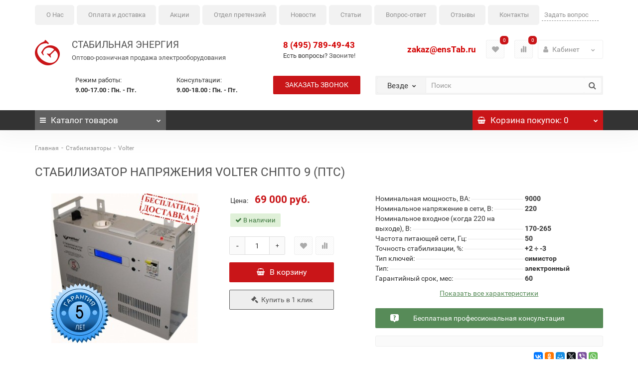

--- FILE ---
content_type: text/html; charset=utf-8
request_url: https://enstab.ru/stabilizatory/volter/snpto-9-pts
body_size: 27005
content:
<!DOCTYPE html>
<!--[if IE]><![endif]-->
<!--[if IE 8 ]><html dir="ltr" lang="ru" class="iexpl"><![endif]-->
<!--[if IE 9 ]><html dir="ltr" lang="ru" class="iexpl"><![endif]-->
<!--[if (gt IE 9)|!(IE)]><!-->
<html dir="ltr" lang="ru" class="product-product-1166 opacity_minus_products">
<!--<![endif]-->
<head>
<meta charset="UTF-8" />
<meta name="viewport" content="width=device-width, initial-scale=1">
<meta http-equiv="X-UA-Compatible" content="IE=edge">
<title>VOLTER СНПТО 9 птс — купить однофазный стабилизатор по выгодной цене | enstab.ru</title>

      
<base href="https://enstab.ru/" />
<meta name="description" content="VOLTER СНПТО 9 (птс) – электронный симисторный  стабилизатор напряжения мощностью 9000 ВА, с диапазоном входного напряжения от 170 до 265 вольт и точностью стабилизации от +2 до -3% тел. (495) 789-49-43" />
<meta name="keywords" content= "Стабилизатор напряжения VOLTER СНПТО 9 (птс), Стабилизатор  VOLTER СНПТО 9 птс" />
                









<style>
#top2 .search {margin-top: 35px;}
#top2 #logo {margin-top: 20px;}
</style>











<link href="https://enstab.ru/stabilizatory/volter/snpto-9-pts" rel="canonical" />
<link href="https://enstab.ru/image/catalog/enstab-icon.png" rel="icon" />
















<!-- Google Tag Manager -->

<!-- End Google Tag Manager -->
<meta name="yandex-verification" content="2dc7b59dcc57da81" />
<!-- Global site tag (gtag.js) - Google Analytics -->



				<meta property="og:locale" content="ru_RU"/>
				<meta property="og:title" content="VOLTER СНПТО 9 птс — купить однофазный стабилизатор по выгодной цене | enstab.ru" >
                <meta property="og:description" content="VOLTER СНПТО 9 (птс) – электронный симисторный  стабилизатор напряжения мощностью 9000 ВА, с диапазоном входного напряжения от 170 до 265 вольт и точностью стабилизации от +2 до -3% тел. (495) 789-49-43" >
												<meta property="og:site_name" content="ООО ''Стабильная Энергия''" >
				                <meta property="og:url" content="https://enstab.ru/stabilizatory/volter/snpto-9-pts" >
                                <meta property="og:image" content="https://enstab.ru/image/cache/catalog/volter/volter_odnofaznie-600x315.jpg" >
                                <meta property="og:image:width" content="600" >
                                <meta property="og:image:height" content="315" >
                                <meta property="product:price:amount" content="69000.00" >
                                <meta property="product:price:currency" content="RUB" >
                                <meta property="og:type" content="product" >
                                

                    
                
<link href="image/jetcache/css/dda7cdbf0c60a7d696fdcf00c7ce9c32.css?1768468795" rel="stylesheet" type="text/css" />
</head>
<body>

<!-- Google Tag Manager (noscript) -->
<noscript><iframe src="https://www.googletagmanager.com/ns.html?id=GTM-M25W6SZ"
height="0" width="0" style="display:none;visibility:hidden"></iframe></noscript>
<!-- End Google Tag Manager (noscript) -->
<!-- Yandex.Metrika counter -->

<noscript><div><img src="https://mc.yandex.ru/watch/11364529" style="position:absolute; left:-9999px;" alt="" /></div></noscript>
<!-- /Yandex.Metrika counter -->
	<div itemscope itemtype="http://schema.org/Organization" style="display:none;">
		<meta itemprop="name" content="ООО ''Стабильная Энергия''" />
		<link itemprop="url" href="https://enstab.ru/stabilizatory/volter/snpto-9-pts" />
		<link itemprop="logo" href="https://enstab.ru/image/catalog/enstab-logo.png" />
					<meta itemprop="description" content="VOLTER СНПТО 9 (птс) – электронный симисторный  стабилизатор напряжения мощностью 9000 ВА, с диапазоном входного напряжения от 170 до 265 вольт и точностью стабилизации от +2 до -3% тел. (495) 789-49-43" />
							<div itemprop="address" itemscope itemtype="http://schema.org/PostalAddress">
				<meta itemprop="postalCode" content="143405" />
				<meta itemprop="addressLocality" content="Красногорск, дер. Гольево" />
				<meta itemprop="streetAddress" content="Центральная улица, 3" />
			</div>
											<meta itemprop="telephone" content="+7 495 789-49-43" />
							<meta itemprop="email" content="zakaz@enstab.ru" />	
			</div>
<div id="pagefader2"></div>
<!--noindex-->
<div class="hidden-md hidden-lg">
	<nav class="mobilemenu navmenu mobcats navmenu-default navmenu-fixed-left offcanvas">
		<div class="collapse navbar-collapse navbar-ex1-collapse">
			<ul class="nav navbar-nav">
				<li><button data-toggle="offcanvas" data-target=".mobcats" data-canvas="body">Назад<i class="fa fa-chevron-right"></i></button></li>
													<li>
						<a href="https://enstab.ru/stabilizatory/" rel="nofollow">Стабилизаторы<span class="chevrond" data-toggle="collapse"><i class="fa fa-plus on"></i><i class="fa fa-minus off"></i></span></a>
													<div class="collapse list-group-submenu">
								<ul class="list-unstyled">
																			<li>
											<a href="https://enstab.ru/stabilizatory/lider/" rel="nofollow">Lider<span class="chevrond" data-toggle="collapse"><i class="fa fa-plus on"></i><i class="fa fa-minus off"></i></span></a>
																							<div class="collapse list-group-submenu">
													<ul class="list-unstyled">
																													<li><a href="https://enstab.ru/stabilizatory/lider/odnofaznye-lider/" rel="nofollow">- Однофазные</a></li>
																													<li><a href="https://enstab.ru/stabilizatory/lider/trehfaznye-lider/" rel="nofollow">- Трехфазные</a></li>
																													<li><a href="https://enstab.ru/stabilizatory/lider/dop-opcii-lider/" rel="nofollow">- Дополнительные опции</a></li>
																													<li><a href="https://enstab.ru/stabilizatory/lider/remont/" rel="nofollow">- Ремонт стабилизаторов Lider</a></li>
																											</ul>
												</div>
																					</li>
																			<li>
											<a href="https://enstab.ru/stabilizatory/shtil/" rel="nofollow">Штиль<span class="chevrond" data-toggle="collapse"><i class="fa fa-plus on"></i><i class="fa fa-minus off"></i></span></a>
																							<div class="collapse list-group-submenu">
													<ul class="list-unstyled">
																													<li><a href="https://enstab.ru/stabilizatory/shtil/invertornye/" rel="nofollow">- Инверторные</a></li>
																													<li><a href="https://enstab.ru/stabilizatory/shtil/odnofaznye-shtil/" rel="nofollow">- Однофазные</a></li>
																													<li><a href="https://enstab.ru/stabilizatory/shtil/trehfaznye-shtil/" rel="nofollow">- Трехфазные</a></li>
																											</ul>
												</div>
																					</li>
																			<li>
											<a href="https://enstab.ru/stabilizatory/volter/" rel="nofollow">Volter<span class="chevrond" data-toggle="collapse"><i class="fa fa-plus on"></i><i class="fa fa-minus off"></i></span></a>
																							<div class="collapse list-group-submenu">
													<ul class="list-unstyled">
																													<li><a href="https://enstab.ru/stabilizatory/volter/odnofaznye-volter/" rel="nofollow">- Однофазные</a></li>
																													<li><a href="https://enstab.ru/stabilizatory/volter/trehfaznye-volter/" rel="nofollow">- Трехфазные</a></li>
																											</ul>
												</div>
																					</li>
																			<li>
											<a href="https://enstab.ru/stabilizatory/energoteh/" rel="nofollow">Энерготех<span class="chevrond" data-toggle="collapse"><i class="fa fa-plus on"></i><i class="fa fa-minus off"></i></span></a>
																							<div class="collapse list-group-submenu">
													<ul class="list-unstyled">
																													<li><a href="https://enstab.ru/stabilizatory/energoteh/odnofaznye-energoteh/" rel="nofollow">- Однофазные</a></li>
																													<li><a href="https://enstab.ru/stabilizatory/energoteh/trehfaznye-energoteh/" rel="nofollow">- Трехфазные</a></li>
																													<li><a href="https://enstab.ru/stabilizatory/energoteh/norma/" rel="nofollow">- NORMA</a></li>
																													<li><a href="https://enstab.ru/stabilizatory/energoteh/standard/" rel="nofollow">- STANDARD</a></li>
																													<li><a href="https://enstab.ru/stabilizatory/energoteh/infinity/" rel="nofollow">- INFINITY</a></li>
																											</ul>
												</div>
																					</li>
																	</ul>
							</div>
											</li>
									<li>
						<a href="https://enstab.ru/transformatory-naprjazhenija/" rel="nofollow">Трансформаторы<span class="chevrond" data-toggle="collapse"><i class="fa fa-plus on"></i><i class="fa fa-minus off"></i></span></a>
													<div class="collapse list-group-submenu">
								<ul class="list-unstyled">
																			<li>
											<a href="https://enstab.ru/transformatory-naprjazhenija/odnofaznie-transformatori-osm/" rel="nofollow">Однофазные ОСМ1, ОСМ, ОСМР, ОСО 0,063 - 4 кВА</a>
																					</li>
																			<li>
											<a href="https://enstab.ru/transformatory-naprjazhenija/odnofaznie-transformatori-os-osz-osr/" rel="nofollow">Однофазные ОС, ОСЗ, ОСР ОСЗР 0,16 - 63 кВА</a>
																					</li>
																			<li>
											<a href="https://enstab.ru/transformatory-naprjazhenija/vodozashhishhennie/" rel="nofollow">Водозащищенные ОСОВ, ОСВМ, ТСВМ 0,25 - 25 ква</a>
																					</li>
																			<li>
											<a href="https://enstab.ru/transformatory-naprjazhenija/mnogocelevie-oszm-tszm/" rel="nofollow">Многоцелевые в корпусе ОСЗМ, ТСЗМ  1,6 - 250 ква</a>
																					</li>
																			<li>
											<a href="https://enstab.ru/transformatory-naprjazhenija/svarochnie/" rel="nofollow">Сварочные</a>
																					</li>
																			<li>
											<a href="https://enstab.ru/transformatory-naprjazhenija/morskie-tszm-om5/" rel="nofollow">Морские ТСЗМ ОМ5 6,3 - 250кВА</a>
																					</li>
																			<li>
											<a href="https://enstab.ru/transformatory-naprjazhenija/osvr1/" rel="nofollow">Однофазные ОСВР1</a>
																					</li>
																			<li>
											<a href="https://enstab.ru/transformatory-naprjazhenija/nts/" rel="nofollow">Трансформаторы напряжения НТС</a>
																					</li>
																			<li>
											<a href="https://enstab.ru/transformatory-naprjazhenija/tszi/" rel="nofollow">Трансформаторы ТСЗИ</a>
																					</li>
																			<li>
											<a href="https://enstab.ru/transformatory-naprjazhenija/trehfaznie-transformatory-ts-tsz-tsr/" rel="nofollow">Трехфазные ТС, ТСЗ, ТСР ТСЗР ТСЗП 3-400 кВА</a>
																					</li>
																			<li>
											<a href="https://enstab.ru/transformatory-naprjazhenija/tsm/" rel="nofollow">Трехфазные ТСМ и ТСМ1</a>
																					</li>
																			<li>
											<a href="https://enstab.ru/transformatory-naprjazhenija/progrev-betona/" rel="nofollow">Станции и трансформаторы для прогрева бетона</a>
																					</li>
																			<li>
											<a href="https://enstab.ru/transformatory-naprjazhenija/transformator-naprjazhenija-na-zakaz/" rel="nofollow">Трансформатор напряжения на заказ</a>
																					</li>
																	</ul>
							</div>
											</li>
									<li>
						<a href="https://enstab.ru/transformatory-toka/" rel="nofollow">Трансформаторы тока<span class="chevrond" data-toggle="collapse"><i class="fa fa-plus on"></i><i class="fa fa-minus off"></i></span></a>
													<div class="collapse list-group-submenu">
								<ul class="list-unstyled">
																			<li>
											<a href="https://enstab.ru/transformatory-toka/opornye/" rel="nofollow">Опорные ТОЛ-10, ТОЛК-10<span class="chevrond" data-toggle="collapse"><i class="fa fa-plus on"></i><i class="fa fa-minus off"></i></span></a>
																							<div class="collapse list-group-submenu">
													<ul class="list-unstyled">
																													<li><a href="https://enstab.ru/transformatory-toka/opornye/tol-10/" rel="nofollow">- ТОЛ-10</a></li>
																													<li><a href="https://enstab.ru/transformatory-toka/opornye/tol-10-i/" rel="nofollow">- ТОЛ-10-I</a></li>
																													<li><a href="https://enstab.ru/transformatory-toka/opornye/tol-10-i-8/" rel="nofollow">- ТОЛ-10-I-8</a></li>
																											</ul>
												</div>
																					</li>
																			<li>
											<a href="https://enstab.ru/transformatory-toka/t-0-66/" rel="nofollow">Трансформаторы тока Т-0,66 - ТШ-0,66</a>
																					</li>
																			<li>
											<a href="https://enstab.ru/transformatory-toka/top-0-66/" rel="nofollow">Трансформаторы тока ТОП-0,66</a>
																					</li>
																			<li>
											<a href="https://enstab.ru/transformatory-toka/tshp-0-66/" rel="nofollow">Трансформаторы тока ТШП-0,66</a>
																					</li>
																	</ul>
							</div>
											</li>
									<li>
						<a href="https://enstab.ru/ups/" rel="nofollow">ИБП<span class="chevrond" data-toggle="collapse"><i class="fa fa-plus on"></i><i class="fa fa-minus off"></i></span></a>
													<div class="collapse list-group-submenu">
								<ul class="list-unstyled">
																			<li>
											<a href="https://enstab.ru/ups/inelt/" rel="nofollow">ИБП ELTENA (Inelt)</a>
																					</li>
																			<li>
											<a href="https://enstab.ru/ups/dpk/" rel="nofollow">ИБП ДПК</a>
																					</li>
																			<li>
											<a href="https://enstab.ru/ups/dopolnitelnie-opcii-dlja-ibp-inelt/" rel="nofollow">Дополнительные опции для ибп ELTENA (Inelt)</a>
																					</li>
																			<li>
											<a href="https://enstab.ru/ups/battery/" rel="nofollow">Аккумуляторные батареи AQQU</a>
																					</li>
																	</ul>
							</div>
											</li>
									<li>
						<a href="https://enstab.ru/elektrostancii/" rel="nofollow">Электростанции<span class="chevrond" data-toggle="collapse"><i class="fa fa-plus on"></i><i class="fa fa-minus off"></i></span></a>
													<div class="collapse list-group-submenu">
								<ul class="list-unstyled">
																			<li>
											<a href="https://enstab.ru/elektrostancii/benzinovyj-generator/" rel="nofollow">Бензиновые генераторы</a>
																					</li>
																			<li>
											<a href="https://enstab.ru/elektrostancii/gazovyj-generator/" rel="nofollow">Газовый генератор</a>
																					</li>
																			<li>
											<a href="https://enstab.ru/elektrostancii/dizelnye-elektrostancii/" rel="nofollow">Дизельные электростанции</a>
																					</li>
																			<li>
											<a href="https://enstab.ru/elektrostancii/svarochnyj-generator/" rel="nofollow">Сварочный генератор</a>
																					</li>
																			<li>
											<a href="https://enstab.ru/elektrostancii/arhiv-jelektrostancij/" rel="nofollow">Архив электростанций</a>
																					</li>
																	</ul>
							</div>
											</li>
									<li>
						<a href="https://enstab.ru/nasosy-espa/" rel="nofollow">Насосы Espa<span class="chevrond" data-toggle="collapse"><i class="fa fa-plus on"></i><i class="fa fa-minus off"></i></span></a>
													<div class="collapse list-group-submenu">
								<ul class="list-unstyled">
																			<li>
											<a href="https://enstab.ru/nasosy-espa/pogruzhnye/" rel="nofollow">Погружные насосы для колодцев и скважин</a>
																					</li>
																			<li>
											<a href="https://enstab.ru/nasosy-espa/samovsasyvayushchie/" rel="nofollow">Самовсасывающие насосы</a>
																					</li>
																			<li>
											<a href="https://enstab.ru/nasosy-espa/vertikalnye-mnogostupenchatye/" rel="nofollow">Вертикальные многоступенчатые насосы</a>
																					</li>
																			<li>
											<a href="https://enstab.ru/nasosy-espa/nasosnaya-stanciya/" rel="nofollow">Насосная станция</a>
																					</li>
																			<li>
											<a href="https://enstab.ru/nasosy-espa/drenazh-i-kanalizaciya/" rel="nofollow">Дренаж и канализация</a>
																					</li>
																			<li>
											<a href="https://enstab.ru/nasosy-espa/dopolnitelnoe-oborudovanie-espa/" rel="nofollow">Дополнительное оборудование ESPA</a>
																					</li>
																	</ul>
							</div>
											</li>
															</ul>
		</div>
	</nav>
	<nav class="mobilemenu navmenu moblinks navmenu-default navmenu-fixed-left offcanvas">
		<div class="collapse navbar-collapse navbar-ex1-collapse">
		  <ul class="nav navbar-nav">
			<li><button data-toggle="offcanvas" data-target=".moblinks" data-canvas="body">Назад<i class="fa fa-chevron-right"></i></button></li>
															<li><a href="https://enstab.ru/blog/">Блог</a></li>		  </ul>
		</div>
	</nav>
	
</div>
<!--/noindex-->
<header>
				<div class="container top__row">
 
					<div id="main-menu" class=" ">
						<nav class="navbar navbar-default">
							<div class=" ">
								
								<div class="navbar-header">
									<a href="#" class="h-q-btn hidden-lg hidden-md mobile_request pull-right">Задать вопрос</a>
									<button type="button" class="navbar-toggle collapsed" data-toggle="collapse" data-target="#bs-example-navbar-collapse-1" aria-expanded="false">
										<span class="sr-only">Toggle navigation</span>
										<span class="icon-bar"></span>
										<span class="icon-bar"></span>
										<span class="icon-bar"></span>
									</button>
									<!-- a class="navbar-brand" href="#">Brand</a -->
								</div>

								
								<div class="collapse navbar-collapse hideall" id="bs-example-navbar-collapse-1">
									<ul class="nav navbar-nav">
										<li><a href="/about_us">О Нас</a></li>
										<li><a href="/oplata-i-dostavka/">Оплата и доставка</a></li>
										<li><a href="/rasprodazha/">Акции</a></li>
										<li><a href="/servisnyj-centr/">Отдел претензий</a></li>
										<li><a href="/news/">Новости</a></li>
										<li><a href="/articles/">Статьи</a></li>
										<li><a href="/answer/">Вопрос-ответ</a></li>
										<li><a href="/otzivy/">Отзывы</a></li>
										<li><a href="/contacts/">Контакты</a></li>
										<li class="hidden-sm hidden-md pull-right"><a href="#" class="h-q-btn request_desktop">Задать вопрос</a></li>
									</ul>
								</div>
							</div>
						</nav>
						
					</div> 
			</div>
	<div id="top">

	</div>
		<div id="top2">
			<div class="container">
				<div class="row">

					<div class="col-md-5 col-sm-5 col-xs-12">
						<div id="logo" class="clearfix">
																								<a href="https://enstab.ru/">
										<img src="https://enstab.ru/image/catalog/enstab-logo.png" title="ООО ''Стабильная Энергия''" alt="ООО ''Стабильная Энергия''" class="img-responsive" />
										<span class="logo-text1">Cтабильная энергия</span>
										<span class="logo-text2 hidden-md hidden-sm hidden-xs">Оптово-розничная продажа электрооборудования</span>
										<span class="logo-text2 hidden-lg">Продажа электрооборудования</span>
									</a>
																					</div>

						<div class="workhours_head hidden-sm hidden-xs">
							<div class="row">
								<div class="col-md-5 col-md-push-2">
									<div class="tb">Режим работы: <span class="s11">9.00-17.00 : Пн. - Пт.</span></div>
								</div>
								<div class="col-md-5 col-md-push-2">
									<div class="tb">Консультации: <span class="s12">9.00-18.00 : Пн. - Пт.</span></div>
								</div>
							</div>

						</div>

					</div>

					<div class="col-lg-2 col-md-3 col-sm-7 col-xs-12 phone_block_header">
						<div class="row">
															
								
																	<div class="col-md-12 col-sm-6">
										
											<span class="s22">
																													<a class="mgo-number-918" href="tel:+74957894943">8 (495) 789-49-43</a>
																																							</span>
											
										<p class="hidden-xs">Есть вопросы? <a href="tel:+74957894943">Звоните!</a></p>
									</div>
																									
									
										<div class="col-md-12 col-sm-6">
											<a class="hidden-sm hidden-xs phone__button" onclick="get_revpopup_phone();">Заказать звонок</a>
											<a class="mailtop visible-xs visible-sm" href="mailto:zakaz@enstab.ru" onClick="yaCounter11364529.reachGoal('clickmail'); gtag('event', 'mailboxclick', { 'event_category': 'clickcommunications', 'event_action': 'clickmymail' }); return true;">zakaz@ensTab.ru</a>
										</div>
																	
																
								
																					</div>
					</div>

					<div class="col-lg-5 col-md-4 col-sm-12 col-xs-12">
						<div class="row">
							<div class="col-md-12 col-sm-6 col-xs-12">
																									<div class="hidden-sm hidden-xs top-links verh nav pull-right ">
										<ul class="list-inline">
																																	<li class="hidden-sm hidden-xs topmail" style="font-weight:bold"><a href="mailto:zakaz@enstab.ru">zakaz@ensTab.ru</a></li>
																							<li class="hidden-md dropdown lk">
													<a href="https://enstab.ru/index.php?route=account/account" title="Кабинет" class="dropdown-toggle" data-toggle="dropdown">
														<i class="fa fa-user"></i>
														<span class="hidden-xs hidden-sm hidden-md">Кабинет</span>
														<i class="fa fa-chevron-down strdown"></i>
													</a>
													<ul class="dropdown-menu dropdown-menu-right">
																																													<li><a onclick="get_revpopup_login();">Авторизация</a></li>
																														<li><a href="https://enstab.ru/simpleregister/">Регистрация</a></li>
																											</ul>
												</li>
																						
																							<li style="float: right;">
													<a href="https://enstab.ru/index.php?route=product/compare" class="dropdown-toggle"><span id="compare-total"><i class="fa fa-bar-chart"></i><span class="hidden-xs hidden-sm">Сравнение</span><sup>0</sup></span></span></a>
												</li>
																						
																							<li style="float: right;">
													<a href="https://enstab.ru/index.php?route=account/wishlist" class="dropdown-toggle"><span id="wishlist-total"><sup>0</sup></span></a>
												</li>
											

										</ul>
									</div>
															</div>

							<div class="col-md-12 col-sm-6 col-xs-12">
								
																	<div class="bigsearch">	<div class="search input-group">	
		<div class="change_category input-group-btn">
			<button type="button" class="change_category_button btn btn-default btn-lg dropdown-toggle" data-toggle="dropdown">
								<span class="category-name">Везде</span><i class="fa fa-chevron-down"></i>
			</button>
			<ul class="dropdown-menu catsearch">
				<li><a href="#" onclick="return false;" class="0">Везде</a></li>
								<li><a href="#" onclick="return false;" class="84">Стабилизаторы</a></li>
								<li><a href="#" onclick="return false;" class="18">Трансформаторы</a></li>
								<li><a href="#" onclick="return false;" class="105">Трансформаторы тока</a></li>
								<li><a href="#" onclick="return false;" class="25">ИБП</a></li>
								<li><a href="#" onclick="return false;" class="57">Электростанции</a></li>
								<li><a href="#" onclick="return false;" class="17">Насосы Espa</a></li>
							</ul>
			<input class="selected_category" type="hidden" name="category_id" value="0" />
		</div>
		<input type="text" name="search" value="" placeholder="Поиск" class="form-control input-lg" />
		<span class="search_button input-group-btn">
			<button type="button" class="search-button btn btn-default btn-lg search_button">
				<i class="fa fa-search"></i>
			</button>
		</span>
	</div>
	
</div>
								
							</div>

						</div>
					</div>
				</div>
			</div>
	</div>  
	<!--noindex-->
	<div id="top3_links" class="clearfix hidden-md hidden-lg">
		<div class="container">
			<div class="row">
				<div class="top-links col-xs-12">
						<ul class="list-inline">
																				</ul>
				</div>
			</div>
		</div>
	</div>
	<!--/noindex-->
	<div id="top3" class="clearfix">
		<div class="container">
			<div class="row image_in_ico_row">
								<div class="col-xs-6 col-md-3">
					<div id="menu2_button" >
<div class="box-heading hidden-md hidden-lg" data-toggle="offcanvas" data-target=".navmenu.mobcats" data-canvas="body"><i class="fa fa-bars"></i>Каталог<span class="hidden-xs"> товаров</span><span class="icorightmenu"><i class="fa fa-chevron-down"></i></span></div>
<div class="box-heading hidden-xs hidden-sm"><i class="fa fa-bars"></i>Каталог<span class="hidden-xs"> товаров</span><span class="icorightmenu"><i class="fa fa-chevron-down"></i></span></div>
<div class="box-content am hidden-xs hidden-sm">
<div id="menu2" >
<div class="podmenu2"></div>
<div class="catalog_list catalog_list_popup catalog_as_popup">
	  
		<div class="revlevel_1 hasChildren closed menu2categories">
							<div class="title with-child">
				<a href="https://enstab.ru/stabilizatory/">
				<span class="am_category_image"><img src="https://enstab.ru/image/cache/catalog/stabilizator_cat-21x21.jpg" alt=""/><span class="mask"></span></span>Стабилизаторы				<span class="arrow-btn"><i class="fa fa-angle-right"></i></span>
				</a>
				</div>
							
			<div class="childrenList">
								<div class="child-box box-col-3">
									<div class="image_in_ico_84 refine_categories clearfix">
													<a class="col-sm-3 col-lg-2" href="https://enstab.ru/stabilizatory/lider/">
								<img src="https://enstab.ru/image/cache/catalog/cat_rubric_lider_1-228x228.png" alt="Lider" /><span>Lider</span>
							</a>
													<a class="col-sm-3 col-lg-2" href="https://enstab.ru/stabilizatory/shtil/">
								<img src="https://enstab.ru/image/cache/catalog/cat_section_9sZIxV-228x228.jpg" alt="Штиль" /><span>Штиль</span>
							</a>
													<a class="col-sm-3 col-lg-2" href="https://enstab.ru/stabilizatory/volter/">
								<img src="https://enstab.ru/image/cache/catalog/volter/volter_cat-228x228.jpg" alt="Volter" /><span>Volter</span>
							</a>
													<a class="col-sm-3 col-lg-2" href="https://enstab.ru/stabilizatory/energoteh/">
								<img src="https://enstab.ru/image/cache/catalog/energoteh/energoteh-category-228x228.jpg" alt="Энерготех" /><span>Энерготех</span>
							</a>
											</div>
													<img class="img_sub" src="https://enstab.ru/image/cache/catalog/stabilizator_cat-300x300.jpg" alt="Стабилизаторы" />	
								</div>
			</div>
					</div>		
	  
		<div class="revlevel_1 hasChildren closed menu2categories">
							<div class="title with-child">
				<a href="https://enstab.ru/transformatory-naprjazhenija/">
				<span class="am_category_image"><img src="https://enstab.ru/image/cache/catalog/transformators/transformatory-cat-21x21.jpg" alt=""/><span class="mask"></span></span>Трансформаторы				<span class="arrow-btn"><i class="fa fa-angle-right"></i></span>
				</a>
				</div>
							
			<div class="childrenList">
								<div class="child-box box-col-3">
									<div class="image_in_ico_18 refine_categories clearfix">
													<a class="col-sm-3 col-lg-2" href="https://enstab.ru/transformatory-naprjazhenija/odnofaznie-transformatori-osm/">
								<img src="https://enstab.ru/image/cache/catalog/transformators/trasformator-osr-2.0-228x228.jpg" alt="Однофазные ОСМ1, ОСМ, ОСМР, ОСО 0,063 - 4 кВА" /><span>Однофазные ОСМ1, ОСМ, ОСМР, ОСО 0,063 - 4 кВА</span>
							</a>
													<a class="col-sm-3 col-lg-2" href="https://enstab.ru/transformatory-naprjazhenija/odnofaznie-transformatori-os-osz-osr/">
								<img src="https://enstab.ru/image/cache/catalog/transformators/osr/osr-80-228x228.jpg" alt="Однофазные ОС, ОСЗ, ОСР ОСЗР 0,16 - 63 кВА" /><span>Однофазные ОС, ОСЗ, ОСР ОСЗР 0,16 - 63 кВА</span>
							</a>
													<a class="col-sm-3 col-lg-2" href="https://enstab.ru/transformatory-naprjazhenija/vodozashhishhennie/">
								<img src="https://enstab.ru/image/cache/placeholder-228x228.png" alt="Водозащищенные ОСОВ, ОСВМ, ТСВМ 0,25 - 25 ква" /><span>Водозащищенные ОСОВ, ОСВМ, ТСВМ 0,25 - 25 ква</span>
							</a>
													<a class="col-sm-3 col-lg-2" href="https://enstab.ru/transformatory-naprjazhenija/mnogocelevie-oszm-tszm/">
								<img src="https://enstab.ru/image/cache/catalog/transformators/tszm/tszm-25-228x228.jpg" alt="Многоцелевые в корпусе ОСЗМ, ТСЗМ  1,6 - 250 ква" /><span>Многоцелевые в корпусе ОСЗМ, ТСЗМ  1,6 - 250 ква</span>
							</a>
													<a class="col-sm-3 col-lg-2" href="https://enstab.ru/transformatory-naprjazhenija/svarochnie/">
								<img src="https://enstab.ru/image/cache/catalog/transformators/tdm/tdm-228x228.jpg" alt="Сварочные" /><span>Сварочные</span>
							</a>
													<a class="col-sm-3 col-lg-2" href="https://enstab.ru/transformatory-naprjazhenija/morskie-tszm-om5/">
								<img src="https://enstab.ru/image/cache/catalog/transformators/tszm/tszm-250-om5-1-228x228.jpg" alt="Морские ТСЗМ ОМ5 6,3 - 250кВА" /><span>Морские ТСЗМ ОМ5 6,3 - 250кВА</span>
							</a>
													<a class="col-sm-3 col-lg-2" href="https://enstab.ru/transformatory-naprjazhenija/osvr1/">
								<img src="https://enstab.ru/image/cache/catalog/transformators/osvr1/osvr-228x228.jpg" alt="Однофазные ОСВР1" /><span>Однофазные ОСВР1</span>
							</a>
													<a class="col-sm-3 col-lg-2" href="https://enstab.ru/transformatory-naprjazhenija/nts/">
								<img src="https://enstab.ru/image/cache/catalog/transformators/nts/nts-cat-228x228.jpg" alt="Трансформаторы напряжения НТС" /><span>Трансформаторы напряжения НТС</span>
							</a>
													<a class="col-sm-3 col-lg-2" href="https://enstab.ru/transformatory-naprjazhenija/tszi/">
								<img src="https://enstab.ru/image/cache/catalog/transformators/tszi/tranformator-tszi-category-228x228.jpg" alt="Трансформаторы ТСЗИ" /><span>Трансформаторы ТСЗИ</span>
							</a>
													<a class="col-sm-3 col-lg-2" href="https://enstab.ru/transformatory-naprjazhenija/trehfaznie-transformatory-ts-tsz-tsr/">
								<img src="https://enstab.ru/image/cache/catalog/transformators/ts-tsz-tsr-228x228.jpg" alt="Трехфазные ТС, ТСЗ, ТСР ТСЗР ТСЗП 3-400 кВА" /><span>Трехфазные ТС, ТСЗ, ТСР ТСЗР ТСЗП 3-400 кВА</span>
							</a>
													<a class="col-sm-3 col-lg-2" href="https://enstab.ru/transformatory-naprjazhenija/tsm/">
								<img src="https://enstab.ru/image/cache/catalog/transformators/transformator-tsm-228x228.jpg" alt="Трехфазные ТСМ и ТСМ1" /><span>Трехфазные ТСМ и ТСМ1</span>
							</a>
													<a class="col-sm-3 col-lg-2" href="https://enstab.ru/transformatory-naprjazhenija/progrev-betona/">
								<img src="https://enstab.ru/image/cache/catalog/transformators/beton/progrev-betona-cat-228x228.jpg" alt="Станции и трансформаторы для прогрева бетона" /><span>Станции и трансформаторы для прогрева бетона</span>
							</a>
													<a class="col-sm-3 col-lg-2" href="https://enstab.ru/transformatory-naprjazhenija/transformator-naprjazhenija-na-zakaz/">
								<img src="https://enstab.ru/image/cache/catalog/transformators/anketa-228x228.jpg" alt="Трансформатор напряжения на заказ" /><span>Трансформатор напряжения на заказ</span>
							</a>
											</div>
													<img class="img_sub" src="https://enstab.ru/image/cache/catalog/transformators/transformatory-cat-300x300.jpg" alt="Трансформаторы" />	
								</div>
			</div>
					</div>		
	  
		<div class="revlevel_1 hasChildren closed menu2categories">
							<div class="title with-child">
				<a href="https://enstab.ru/transformatory-toka/">
				<span class="am_category_image"><img src="https://enstab.ru/image/cache/catalog/transformatory-toka/transformatory-toka-21x21.jpg" alt=""/><span class="mask"></span></span>Трансформаторы тока				<span class="arrow-btn"><i class="fa fa-angle-right"></i></span>
				</a>
				</div>
							
			<div class="childrenList">
								<div class="child-box box-col-1">
									<div class="image_in_ico_105 refine_categories clearfix">
													<a class="col-sm-12 col-lg-6" href="https://enstab.ru/transformatory-toka/opornye/">
								<img src="https://enstab.ru/image/cache/catalog/transformatory-toka/ekb/tol/tol-10-228x228.jpg" alt="Опорные ТОЛ-10, ТОЛК-10" /><span>Опорные ТОЛ-10, ТОЛК-10</span>
							</a>
													<a class="col-sm-12 col-lg-6" href="https://enstab.ru/transformatory-toka/t-0-66/">
								<img src="https://enstab.ru/image/cache/catalog/transformatory-toka/t-0-66-228x228.jpg" alt="Трансформаторы тока Т-0,66 - ТШ-0,66" /><span>Трансформаторы тока Т-0,66 - ТШ-0,66</span>
							</a>
													<a class="col-sm-12 col-lg-6" href="https://enstab.ru/transformatory-toka/top-0-66/">
								<img src="https://enstab.ru/image/cache/catalog/transformatory-toka/top-0-66-228x228.jpg" alt="Трансформаторы тока ТОП-0,66" /><span>Трансформаторы тока ТОП-0,66</span>
							</a>
													<a class="col-sm-12 col-lg-6" href="https://enstab.ru/transformatory-toka/tshp-0-66/">
								<img src="https://enstab.ru/image/cache/catalog/transformatory-toka/tshp-0-66-228x228.jpg" alt="Трансформаторы тока ТШП-0,66" /><span>Трансформаторы тока ТШП-0,66</span>
							</a>
											</div>
													<img class="img_sub" src="https://enstab.ru/image/cache/catalog/transformatory-toka/transformatory-toka-300x300.jpg" alt="Трансформаторы тока" />	
								</div>
			</div>
					</div>		
	  
		<div class="revlevel_1 hasChildren closed menu2categories">
							<div class="title with-child">
				<a href="https://enstab.ru/ups/">
				<span class="am_category_image"><img src="https://enstab.ru/image/cache/catalog/ups/monolith-e1000lt-21x21.jpg" alt=""/><span class="mask"></span></span>ИБП				<span class="arrow-btn"><i class="fa fa-angle-right"></i></span>
				</a>
				</div>
							
			<div class="childrenList">
								<div class="child-box box-col-2">
									<div class="image_in_ico_25 refine_categories clearfix">
													<a class="col-sm-4 col-lg-3" href="https://enstab.ru/ups/inelt/">
								<img src="https://enstab.ru/image/cache/catalog/ups/Monolith-K1000ULT-228x228.jpg" alt="ИБП ELTENA (Inelt)" /><span>ИБП ELTENA (Inelt)</span>
							</a>
													<a class="col-sm-4 col-lg-3" href="https://enstab.ru/ups/dpk/">
								<img src="https://enstab.ru/image/cache/catalog/dpk/dpk_cat-228x228.jpg" alt="ИБП ДПК" /><span>ИБП ДПК</span>
							</a>
													<a class="col-sm-4 col-lg-3" href="https://enstab.ru/ups/dopolnitelnie-opcii-dlja-ibp-inelt/">
								<img src="https://enstab.ru/image/cache/catalog/ups/cp-504-b-228x228.jpg" alt="Дополнительные опции для ибп ELTENA (Inelt)" /><span>Дополнительные опции для ибп ELTENA (Inelt)</span>
							</a>
													<a class="col-sm-4 col-lg-3" href="https://enstab.ru/ups/battery/">
								<img src="https://enstab.ru/image/cache/catalog/ups/battery/ml-228x228.jpg" alt="Аккумуляторные батареи AQQU" /><span>Аккумуляторные батареи AQQU</span>
							</a>
											</div>
													<img class="img_sub" src="https://enstab.ru/image/cache/catalog/ups/monolith-k1000lt-3-300x300.jpg" alt="ИБП" />	
								</div>
			</div>
					</div>		
	  
		<div class="revlevel_1 hasChildren closed menu2categories">
							<div class="title with-child">
				<a href="https://enstab.ru/elektrostancii/">
				<span class="am_category_image"><img src="https://enstab.ru/image/cache/catalog/generators/benzinovyj-generator-21x21.jpg" alt=""/><span class="mask"></span></span>Электростанции				<span class="arrow-btn"><i class="fa fa-angle-right"></i></span>
				</a>
				</div>
							
			<div class="childrenList">
								<div class="child-box box-col-3">
									<div class="image_in_ico_57 refine_categories clearfix">
													<a class="col-sm-3 col-lg-2" href="https://enstab.ru/elektrostancii/benzinovyj-generator/">
								<img src="https://enstab.ru/image/cache/catalog/generators/benzinovyj-generator-228x228.jpg" alt="Бензиновые генераторы" /><span>Бензиновые генераторы</span>
							</a>
													<a class="col-sm-3 col-lg-2" href="https://enstab.ru/elektrostancii/gazovyj-generator/">
								<img src="https://enstab.ru/image/cache/catalog/generators/residentielle-228x228.jpg" alt="Газовый генератор" /><span>Газовый генератор</span>
							</a>
													<a class="col-sm-3 col-lg-2" href="https://enstab.ru/elektrostancii/dizelnye-elektrostancii/">
								<img src="https://enstab.ru/image/cache/catalog/generators/dizelnye-elektrostancii-228x228.jpg" alt="Дизельные электростанции" /><span>Дизельные электростанции</span>
							</a>
													<a class="col-sm-3 col-lg-2" href="https://enstab.ru/elektrostancii/svarochnyj-generator/">
								<img src="https://enstab.ru/image/cache/catalog/generators/svarochniy-generator-cat-228x228.jpg" alt="Сварочный генератор" /><span>Сварочный генератор</span>
							</a>
													<a class="col-sm-3 col-lg-2" href="https://enstab.ru/elektrostancii/arhiv-jelektrostancij/">
								<img src="https://enstab.ru/image/cache/catalog/generators/sproizvodstva-228x228.jpg" alt="Архив электростанций" /><span>Архив электростанций</span>
							</a>
											</div>
													<img class="img_sub" src="https://enstab.ru/image/cache/catalog/generators/cat_article_6uCLO9-300x300.jpg" alt="Электростанции" />	
								</div>
			</div>
					</div>		
	  
		<div class="revlevel_1 hasChildren closed menu2categories">
							<div class="title with-child">
				<a href="https://enstab.ru/nasosy-espa/">
				<span class="am_category_image"><img src="https://enstab.ru/image/cache/catalog/nasosy-espa/logo-espa-21x21.png" alt=""/><span class="mask"></span></span>Насосы Espa				<span class="arrow-btn"><i class="fa fa-angle-right"></i></span>
				</a>
				</div>
							
			<div class="childrenList">
								<div class="child-box box-col-3">
									<div class="image_in_ico_17 refine_categories clearfix">
													<a class="col-sm-3 col-lg-2" href="https://enstab.ru/nasosy-espa/pogruzhnye/">
								<img src="https://enstab.ru/image/cache/catalog/nasosy-espa/Pogruzhnye-nasosy-ESPA-dlja-kolodcev-i-skvazhin-228x228.jpg" alt="Погружные насосы для колодцев и скважин" /><span>Погружные насосы для колодцев и скважин</span>
							</a>
													<a class="col-sm-3 col-lg-2" href="https://enstab.ru/nasosy-espa/samovsasyvayushchie/">
								<img src="https://enstab.ru/image/cache/catalog/nasosy-espa/Samovsasyvajushhie-nasosy-espa-228x228.jpg" alt="Самовсасывающие насосы" /><span>Самовсасывающие насосы</span>
							</a>
													<a class="col-sm-3 col-lg-2" href="https://enstab.ru/nasosy-espa/vertikalnye-mnogostupenchatye/">
								<img src="https://enstab.ru/image/cache/catalog/nasosy-espa/vertikalnye-mnogostupenchatye-nasosy-espa-228x228.jpg" alt="Вертикальные многоступенчатые насосы" /><span>Вертикальные многоступенчатые насосы</span>
							</a>
													<a class="col-sm-3 col-lg-2" href="https://enstab.ru/nasosy-espa/nasosnaya-stanciya/">
								<img src="https://enstab.ru/image/cache/catalog/nasosy-espa/nasosnaja-stancija-espa-228x228.jpg" alt="Насосная станция" /><span>Насосная станция</span>
							</a>
													<a class="col-sm-3 col-lg-2" href="https://enstab.ru/nasosy-espa/drenazh-i-kanalizaciya/">
								<img src="https://enstab.ru/image/cache/catalog/nasosy-espa/drenazhnye-nasosy-espa-228x228.jpg" alt="Дренаж и канализация" /><span>Дренаж и канализация</span>
							</a>
													<a class="col-sm-3 col-lg-2" href="https://enstab.ru/nasosy-espa/dopolnitelnoe-oborudovanie-espa/">
								<img src="https://enstab.ru/image/cache/catalog/nasosy-espa/dopolnitelnoe-oborudovanie-espa-228x228.jpg" alt="Дополнительное оборудование ESPA" /><span>Дополнительное оборудование ESPA</span>
							</a>
											</div>
													<img class="img_sub" src="https://enstab.ru/image/cache/catalog/nasosy-espa/logo-espa-300x300.png" alt="Насосы Espa" />	
								</div>
			</div>
					</div>		
	</div>
</div>
</div>
</div>

				</div>
				<div class="top-links nav norazmivcont hidden-xs hidden-sm col-md-6">
					<ul class="list-inline">
																	</ul>
									</div>
								<div class="col-xs-6 col-md-3">
					<div id="cart" class="btn-group show-on-hover w100 ">
			<button type="button" class="cart dropdown-toggle hidden-xs hidden-sm" data-toggle="dropdown">
			<span id="cart-total"><i class="fa fa-shopping-basket"></i><span class="hidden-xs">Корзина<span class="hidden-md"> покупок</span></span>: 0</span>
			<span class="icorightmenu"><i class="fa fa-chevron-down"></i></span>
		</button>
		<button class="cart hidden-md hidden-lg" onclick="get_revpopup_cart('', 'show_cart', '');">
			<span id="cart-total-popup"><i class="fa fa-shopping-basket"></i><span class="hidden-xs">Корзина<span class="hidden-md"> покупок</span></span>: 0</span>
		</button>
			<ul class="dropdown-menu pull-right hidden-xs hidden-sm dblock22">
        <li>
      <p class="text-center">Ваша корзина пуста!</p>
    </li>
      </ul>
  </div>
				</div>		
			</div>
		</div>
	</div>
</header>
<section class="main-content"><div class="container">
<div itemscope itemtype="http://schema.org/BreadcrumbList" style="display:none;">
<div itemprop="itemListElement" itemscope itemtype="http://schema.org/ListItem">
<link itemprop="item" href="https://enstab.ru/">
<meta itemprop="name" content="Главная" />
<meta itemprop="position" content="1" />
</div>
<div itemprop="itemListElement" itemscope itemtype="http://schema.org/ListItem">
<link itemprop="item" href="https://enstab.ru/stabilizatory/">
<meta itemprop="name" content="Стабилизаторы" />
<meta itemprop="position" content="2" />
</div>
<div itemprop="itemListElement" itemscope itemtype="http://schema.org/ListItem">
<link itemprop="item" href="https://enstab.ru/stabilizatory/volter/">
<meta itemprop="name" content="Volter" />
<meta itemprop="position" content="3" />
</div>
<div itemprop="itemListElement" itemscope itemtype="http://schema.org/ListItem">
<link itemprop="item" href="https://enstab.ru/stabilizatory/volter/snpto-9-pts">
<meta itemprop="name" content="Стабилизатор напряжения VOLTER СНПТО 9 (птс)" />
<meta itemprop="position" content="4" />
</div>
</div>
<ul class="breadcrumb"><li class="br_ellipses" style="display: none;">...</li>
<li><a href="https://enstab.ru/">Главная</a></li><li><a href="https://enstab.ru/stabilizatory/">Стабилизаторы</a></li><li><a href="https://enstab.ru/stabilizatory/volter/">Volter</a></li></ul>
  <div class="row">                <div id="content" class="col-sm-12">	<h1 class="inbreadcrumb2">Стабилизатор напряжения VOLTER СНПТО 9 (птс)</h1>
      <div class="row" itemscope itemtype="http://schema.org/Product">
		<meta itemprop="name" content="Стабилизатор напряжения VOLTER СНПТО 9 (птс)" />
		<meta itemprop="category" content="Volter" />
                                <div class="col-sm-12 col-md-4 product_informationss">
							<div class="thumbnails">
									<div class="main_img_box">
											<div class="image">
							<a class="main-image" href="https://enstab.ru/image/cache/catalog/volter/volter_odnofaznie-650x650.jpg" title="Стабилизатор напряжения VOLTER СНПТО 9 (птс)" data-number="0"><img class="img-responsive" src="https://enstab.ru/image/cache/catalog/volter/volter_odnofaznie-0-300x300.jpg" title="Стабилизатор напряжения VOLTER СНПТО 9 (птс)" alt="Стабилизатор напряжения VOLTER СНПТО 9 (птс)" itemprop="image" />
															</a>
						</div>
										</div>
												</div>
			        </div>
		<div class="col-sm-12 col-md-3 product_informationss product-info">
            <div class="form-group">
												  <div class="list-unstyled" itemprop="offers" itemscope itemtype="http://schema.org/Offer">
					<span class="prq_title hidden-xs">Цена:</span>
										<span class="update_price">69 000 руб.</span>
					<span class="update_special dnone"></span>
					<meta itemprop="price" content="69000">
															<link itemprop="availability" href="http://schema.org/InStock" />
					<meta itemprop="priceCurrency" content="RUB">
				  </div>
												<div class="nalich">
						
																		<span class="text-success bg-success"><i class="fa fa-check" aria-hidden="true"></i> В наличии</span>
															</div>
			</div>
												<div class="form-group pokupka">
													<div class="pop_left">
								<label class="control-label prq_title hidden-xs hidden-sm hidden-md"></label>
								<div class="number">
									<div class="frame-change-count">
										<div class="btn-plus">
											<button type="button" onclick="validate_pole(this,1166,'+',1,1);">+</button>
										</div>
										<div class="btn-minus">
											<button type="button" onclick="validate_pole(this,1166,'-',1,1);">-</button>
										</div>
									</div>
									<input type="text" name="quantity" class="plus-minus" value="1" onchange="validate_pole(this,1166,'=',1,1);" onkeyup="validate_pole(this,1166,'=',1,1);">
								</div>
								<div class="knopka">
																<a class=" wishlist pjid_1166" data-toggle="tooltip" onclick="wishlist.add('1166');" title="В закладки"><i class="fa fa-border fa-heart"></i></a>
																								<a class=" compare pjid_1166" data-toggle="tooltip" onclick="compare.add('1166', 'Volter');" title="В сравнение"><i class="fa fa-border fa-bar-chart-o"></i></a>
																</div>
								<div class="clearfix"></div>
								<button type="button" id="button-cart" onclick="get_revpopup_cart(1166,'product',get_revpopup_cart_quantity('1166'));yaCounter11364529.reachGoal('bascard'); gtag('event', 'addtobasketfromcard', { 'event_category': 'addtobasket', 'event_action': 'basketcard' }); return true;" data-loading-text="Загрузка..." class="btn btn-primary btn-lg"><i class="fa fa-shopping-basket"></i>В корзину</button>
							</div>
																			<div class="pop_right ">
															<a class="pop_ico" onclick="get_revpopup_purchase('1166');"><i class='fa fa-border fa-gavel'></i><span class="hidden-xs hidden-md">Купить в 1 клик</span></a>
														</div>
																	</div>
										
		</div>	
		                        <div class="col-sm-12 col-md-5 product_informationss">
													            
				<ul class="list-unstyled">
																							<li class="hidden pr_quantity">1</li>
																	  
																											  
									<li class="dotted-line"><div class="dotted-line_left"><span class="dotted-line_title">Номинальная мощность, ВА:</span><div class="dotted-line_line"></div></div><div class="dotted-line_right">9000</div></li>
																								  
									<li class="dotted-line"><div class="dotted-line_left"><span class="dotted-line_title">Номинальное напряжение в сети, В:</span><div class="dotted-line_line"></div></div><div class="dotted-line_right">220</div></li>
																								  
									<li class="dotted-line"><div class="dotted-line_left"><span class="dotted-line_title">Номинальное входное (когда 220 на выходе), В:</span><div class="dotted-line_line"></div></div><div class="dotted-line_right">170-265</div></li>
																								  
									<li class="dotted-line"><div class="dotted-line_left"><span class="dotted-line_title">Частота питающей сети, Гц:</span><div class="dotted-line_line"></div></div><div class="dotted-line_right">50</div></li>
																								  
									<li class="dotted-line"><div class="dotted-line_left"><span class="dotted-line_title">Точность стабилизации, %:</span><div class="dotted-line_line"></div></div><div class="dotted-line_right">+2 &#247; -3</div></li>
																								  
									<li class="dotted-line"><div class="dotted-line_left"><span class="dotted-line_title">Тип ключей:</span><div class="dotted-line_line"></div></div><div class="dotted-line_right">симистор</div></li>
																								  
									<li class="dotted-line"><div class="dotted-line_left"><span class="dotted-line_title">Тип:</span><div class="dotted-line_line"></div></div><div class="dotted-line_right">электронный</div></li>
																								  
									<li class="dotted-line"><div class="dotted-line_left"><span class="dotted-line_title">Гарантийный срок, мес:</span><div class="dotted-line_line"></div></div><div class="dotted-line_right">60</div></li>
																																																																																																																		<li class="adotted_block">
															<a class="adotted" onclick="$('a[href=\'#tab-specification\']').trigger('click'); $('html, body').animate({ scrollTop: $('a[href=\'#tab-specification\']').offset().top - 2}, 250); return false;">Показать все характеристики</a>
													</li>
															
			            </ul>
			
						<div class="consult_but">
							
							<div class="form-group" style="margin-top: 15px;">
								<div class="d-consult visible-xs visible-sm">Проконсультроваться</div>
								<div class="d-consult visible-md visible-lg">Бесплатная профессиональная консультация</div>
							</div>
						</div>
		
		    <div class="well well-sm product-info product_informationss">
							
				<div class="ya-share2" data-services="vkontakte,facebook,odnoklassniki,moimir,twitter,viber,whatsapp" data-size="s"></div>
			            			            
									
			</div>
		        </div>
		<div style="height: 20px; width: 100%; clear: both;"></div>
		<div class="col-sm-12 mb20">
					<ul class="nav nav-tabs">
								<li class="active"><a href="#tab-description" data-toggle="tab">Описание</a></li>
																<li><a href="#tab-specification" data-toggle="tab">Характеристики</a></li>
																<li><a href="#tab-review" data-toggle="tab">Отзывы <sup>0</sup></a></li>
												<li><a href="#tab-answers" data-toggle="tab">Вопрос - Ответ <sup>0</sup></a></li>
																			</ul>		  
			<div class="tab-content">
				<div class="tab-pane active" id="tab-description" itemprop="description"><p>Стабилизатор напряжения VOLTER СНПТО 9 (птс) предназначен для защиты нагрузки мощностью не более 9000 ВА в диапазоне от 170 до 265 вольт с точностью стабилизации от -3 до +2%. Таким образом выходное напряжение у данной модели будет варьироваться в диапазоне от 213 до 224 вольт.</p><ul><li>ГОСТ Р 52161.1-2004 «Безопасность бытовых и аналогичных электрических приборов»</li> <li>ГОСТ Р 51318.14.1-2006 «Совместимость технических средств электромагнитная. Бытовые приборы, электрические инструменты и аналогичные устройства. Радиопомехи индустриальные.»</li></ul><p>Тип стабилизатора VOLTER СНПТО 9 (птс) – электронный, выполненный на базе автотрансформатора с тиристорной схемой переключения каналов.</p><p>Режим работы – круглосуточный. Во время работы прибор производит непрерывный контроль напряжения на входе и выходе, используя микропроцессорное управление и обладая защитой от коротких замыканий и перегрузки. Данная модель может эксплуатироваться при температуре от -40 до +40°С.</p><p>Гарантия на стабилизатор составляет 60 месяцев.</p><p><span class="strong">Исполнение:</span></p><p>Конструктивно стабилизатор состоит их 3 основных блоков:</p><ul><li>Автотрансформатор.</li><li>Электронный тиристорной силовой блок.</li><li>Микропроцессорная схема управления.</li></ul><p>Все эти модули размещены в прямоугольном металлическом корпусе, окрашенным порошковой краской.</p><p>К сети стабилизатор подключается при помощи клеммной колодки. Клеммы промаркированы. Нагрузка подключатся к той же клеммной колодке, что и входной сетевой кабель.</p><p>На передней панели стабилизатора размещен многофункциональный жидкокристаллический дисплей, отображающий информацию о входном и выходном напряжении, нагрузке, подключенной к стабилизатору.</p></div>
								
												<div class="tab-pane" id="tab-specification">         
																	<table class="table attrbutes mb0">
						<thead>
							<tr>
							<td colspan="2">Входные параметры</td>
							</tr>
						</thead>		
							<tbody>
														<tr itemprop="additionalProperty" itemscope itemtype="http://schema.org/PropertyValue">
							<td itemprop="name">Номинальная мощность, ВА</td>
							<td itemprop="value">9000</td>
							</tr>
														<tr itemprop="additionalProperty" itemscope itemtype="http://schema.org/PropertyValue">
							<td itemprop="name">Номинальное напряжение в сети, В</td>
							<td itemprop="value">220</td>
							</tr>
														<tr itemprop="additionalProperty" itemscope itemtype="http://schema.org/PropertyValue">
							<td itemprop="name">Номинальное входное (когда 220 на выходе), В</td>
							<td itemprop="value">170-265</td>
							</tr>
														<tr itemprop="additionalProperty" itemscope itemtype="http://schema.org/PropertyValue">
							<td itemprop="name">Частота питающей сети, Гц</td>
							<td itemprop="value">50</td>
							</tr>
														<tr itemprop="additionalProperty" itemscope itemtype="http://schema.org/PropertyValue">
							<td itemprop="name">Точность стабилизации, %</td>
							<td itemprop="value">+2 &#247; -3</td>
							</tr>
														<tr itemprop="additionalProperty" itemscope itemtype="http://schema.org/PropertyValue">
							<td itemprop="name">Тип ключей</td>
							<td itemprop="value">симистор</td>
							</tr>
														<tr itemprop="additionalProperty" itemscope itemtype="http://schema.org/PropertyValue">
							<td itemprop="name">Тип</td>
							<td itemprop="value">электронный</td>
							</tr>
														<tr itemprop="additionalProperty" itemscope itemtype="http://schema.org/PropertyValue">
							<td itemprop="name">Гарантийный срок, мес</td>
							<td itemprop="value">60</td>
							</tr>
													</tbody>
						</table>
												<table class="table attrbutes mb0">
						<thead>
							<tr>
							<td colspan="2">Выходные параметры</td>
							</tr>
						</thead>		
							<tbody>
														<tr itemprop="additionalProperty" itemscope itemtype="http://schema.org/PropertyValue">
							<td itemprop="name">Ток нагрузки, А</td>
							<td itemprop="value">40</td>
							</tr>
														<tr itemprop="additionalProperty" itemscope itemtype="http://schema.org/PropertyValue">
							<td itemprop="name">Как может изменяться нагрузка, %</td>
							<td itemprop="value">0...100</td>
							</tr>
													</tbody>
						</table>
												<table class="table attrbutes mb0">
						<thead>
							<tr>
							<td colspan="2">Эксплуатационные параметры</td>
							</tr>
						</thead>		
							<tbody>
														<tr itemprop="additionalProperty" itemscope itemtype="http://schema.org/PropertyValue">
							<td itemprop="name">Искажение синусоиды</td>
							<td itemprop="value">не вносит искажений.</td>
							</tr>
														<tr itemprop="additionalProperty" itemscope itemtype="http://schema.org/PropertyValue">
							<td itemprop="name">Отклик на возмущение, мс</td>
							<td itemprop="value">20</td>
							</tr>
														<tr itemprop="additionalProperty" itemscope itemtype="http://schema.org/PropertyValue">
							<td itemprop="name">Максимальный потребляемый ток</td>
							<td itemprop="value">40</td>
							</tr>
														<tr itemprop="additionalProperty" itemscope itemtype="http://schema.org/PropertyValue">
							<td itemprop="name">Охлаждение</td>
							<td itemprop="value"> естественное безвентиляторное</td>
							</tr>
														<tr itemprop="additionalProperty" itemscope itemtype="http://schema.org/PropertyValue">
							<td itemprop="name">КПД, %</td>
							<td itemprop="value">98</td>
							</tr>
														<tr itemprop="additionalProperty" itemscope itemtype="http://schema.org/PropertyValue">
							<td itemprop="name">Активная мощность на Х.Х.</td>
							<td itemprop="value">20 Вт</td>
							</tr>
														<tr itemprop="additionalProperty" itemscope itemtype="http://schema.org/PropertyValue">
							<td itemprop="name">Температурный диапазон работы, °С</td>
							<td itemprop="value">от -40 до +40°C</td>
							</tr>
														<tr itemprop="additionalProperty" itemscope itemtype="http://schema.org/PropertyValue">
							<td itemprop="name">Влажность</td>
							<td itemprop="value">от 40 до 80% (при 25±10°C)</td>
							</tr>
													</tbody>
						</table>
												<table class="table attrbutes mb0">
						<thead>
							<tr>
							<td colspan="2">Индикация и сигнализация</td>
							</tr>
						</thead>		
							<tbody>
														<tr itemprop="additionalProperty" itemscope itemtype="http://schema.org/PropertyValue">
							<td itemprop="name">Индикация величины входного напряжения (напряжения сети)</td>
							<td itemprop="value">+</td>
							</tr>
														<tr itemprop="additionalProperty" itemscope itemtype="http://schema.org/PropertyValue">
							<td itemprop="name">Индикация величины мощности нагрузки и перегрузки</td>
							<td itemprop="value">+</td>
							</tr>
														<tr itemprop="additionalProperty" itemscope itemtype="http://schema.org/PropertyValue">
							<td itemprop="name">Индикация и установка уровня выходного напряжения</td>
							<td itemprop="value">+</td>
							</tr>
													</tbody>
						</table>
												<table class="table attrbutes mb0">
						<thead>
							<tr>
							<td colspan="2">Контроль и защита</td>
							</tr>
						</thead>		
							<tbody>
														<tr itemprop="additionalProperty" itemscope itemtype="http://schema.org/PropertyValue">
							<td itemprop="name">Контроль тока нагрузки</td>
							<td itemprop="value">+</td>
							</tr>
														<tr itemprop="additionalProperty" itemscope itemtype="http://schema.org/PropertyValue">
							<td itemprop="name">Автоматический вводной выключатель с тепловым расцепителем</td>
							<td itemprop="value">+</td>
							</tr>
														<tr itemprop="additionalProperty" itemscope itemtype="http://schema.org/PropertyValue">
							<td itemprop="name">Отключение выхода при перегрузке</td>
							<td itemprop="value">+</td>
							</tr>
														<tr itemprop="additionalProperty" itemscope itemtype="http://schema.org/PropertyValue">
							<td itemprop="name">Класс защиты</td>
							<td itemprop="value">IP20</td>
							</tr>
													</tbody>
						</table>
												<table class="table attrbutes mb0">
						<thead>
							<tr>
							<td colspan="2">Установка</td>
							</tr>
						</thead>		
							<tbody>
														<tr itemprop="additionalProperty" itemscope itemtype="http://schema.org/PropertyValue">
							<td itemprop="name">Настольная или навесная настенная</td>
							<td itemprop="value">+</td>
							</tr>
													</tbody>
						</table>
												<table class="table attrbutes mb0">
						<thead>
							<tr>
							<td colspan="2">Подключение</td>
							</tr>
						</thead>		
							<tbody>
														<tr itemprop="additionalProperty" itemscope itemtype="http://schema.org/PropertyValue">
							<td itemprop="name">Нагрузка подключается к выходу через блок клеммных колодок</td>
							<td itemprop="value">+</td>
							</tr>
													</tbody>
						</table>
												<table class="table attrbutes mb0">
						<thead>
							<tr>
							<td colspan="2">Габаритные размеры и вес</td>
							</tr>
						</thead>		
							<tbody>
														<tr itemprop="additionalProperty" itemscope itemtype="http://schema.org/PropertyValue">
							<td itemprop="name">Габариты, Ш х Г х В, мм</td>
							<td itemprop="value">350 x 420 x 160</td>
							</tr>
														<tr itemprop="additionalProperty" itemscope itemtype="http://schema.org/PropertyValue">
							<td itemprop="name">Вес, кг</td>
							<td itemprop="value">29,5</td>
							</tr>
													</tbody>
						</table>
															</div>
										
								<div class="tab-pane" id="tab-review">
				<div id="review"></div>
										<div class="form-group required mb0 mt12">
							<div class="well well-sm otz">
								<div class="text-right">
									<a class="btn btn-primary" id="open-review-box"><i class="fa fa-comment-o" aria-hidden="true"></i>Написать отзыв</a>
								</div>						
								<div class="row" id="post-review-box" style="display:none;">
									<div class="col-md-12">
										<form class="form-review form-horizontal">
											<div class="form-group required">
												<label class="col-sm-2 control-label" for="input-name">Имя</label>
												<div class="col-sm-10">
													<input type="text" name="name" value="" id="input-name" class="form-control" />
												</div>
											</div>
											<div class="form-group required">
												<label class="col-sm-2 control-label" for="input-review">Отзыв</label>
												<div class="col-sm-10">
													<textarea name="text" rows="5" id="input-review" class="form-control"></textarea>
												</div>
											</div>
											<div class="form-group required">
												<label class="col-sm-2 control-label">Рейтинг</label>
												<div class="col-sm-10">
													<div class="prod-rating">
														<input id="rat1" type="radio" name="rating" value="1" /><label class="rat-star" for="rat1"><i class="fa fa-star"></i></label>
														<input id="rat2" type="radio" name="rating" value="2" /><label class="rat-star" for="rat2"><i class="fa fa-star"></i></label>
														<input id="rat3" type="radio" name="rating" value="3" /><label class="rat-star" for="rat3"><i class="fa fa-star"></i></label>
														<input id="rat4" type="radio" name="rating" value="4" /><label class="rat-star" for="rat4"><i class="fa fa-star"></i></label>
														<input id="rat5" type="radio" name="rating" value="5" /><label class="rat-star" for="rat5"><i class="fa fa-star"></i></label>
													</div>
													
												</div>
											</div>
											<div class="form-group required">
    <label class="col-sm-2 control-label" for="input-captcha">Введите код в поле ниже</label>
  <div class="col-sm-4">
	<input type="text" name="captcha" id="input-captcha" class="form-control" />

	  </div>
  <div class="col-sm-3">
	<img src="index.php?route=captcha/basic_captcha/captcha" alt="" />
  </div>
  </div>
											<div class="pull-right text-right">
												<a class="btn btn-default" href="#" id="close-review-box" style="display:none; margin-right: 10px;">Отмена</a>
												<button type="button" id="button-review" data-loading-text="Загрузка..." class="btn btn-danger">Отправить</button>
											</div>					
										</form>
									</div>
								</div>
							</div>
							
					</div>              
									</div>
													<div class="tab-pane" id="tab-answers">
						<div id="answers">
														<p>Пока не было вопросов.</p>
													</div>
						<div class="form-group required mb0 mt12">
							<div class="well well-sm otz">
								<div class="text-right">
									<a class="btn btn-primary" id="open-answers-box"><i class="fa fa-comment-o" aria-hidden="true"></i>Задать вопрос</a>
								</div>						
								<div class="row" id="post-answers-box" style="display:none;">
									<div class="col-md-12">
										<form class="form-answers form-horizontal">
											<div class="form-group required">
												<label class="col-sm-2 control-label" for="input-name-2">Имя</label>
												<div class="col-sm-10">
													<input type="text" name="name_answer" value="" id="input-name-2" class="form-control" />
												</div>
											</div>
											<div class="form-group required">
												<label class="col-sm-2 control-label" for="input-answer">Вопрос</label>
												<div class="col-sm-10">
													<textarea name="text_answer" rows="5" id="input-answer" class="form-control"></textarea>
												</div>
											</div>
											<div class="form-group required">
    <label class="col-sm-2 control-label" for="input-captcha">Введите код в поле ниже</label>
  <div class="col-sm-4">
	<input type="text" name="captcha" id="input-captcha" class="form-control" />

	  </div>
  <div class="col-sm-3">
	<img src="index.php?route=captcha/basic_captcha/captcha" alt="" />
  </div>
  </div>
											<div class="pull-right text-right">
												<a class="btn btn-default" href="#" id="close-answers-box" style="display:none; margin-right: 10px;">Отмена</a>
												<button type="button" id="button-answers" data-loading-text="Загрузка..." class="btn btn-danger">Отправить</button>
											</div>					
										</form>
									</div>
								</div>
							</div>
							
						</div>
					</div>
											</div>
				  

		</div>
      </div>  
	  	  <div id="product_products" class="rev_slider">
	  <div class="heading_h"><h3>Рекомендуемые товары</h3></div>
      <div class="row">
	  <div class="product_related">
        			<div class="product-layout col-lg-12 item">
			  <div class="product-thumb product_190">
				<div class="image">
																<a href="https://enstab.ru/stabilizatory/lider/ps10000w-50"><img src="https://enstab.ru/image/cache/catalog/stabilisators/LIDER-PS10000W50-0-228x228.jpg" alt="Стабилизатор напряжения Лидер PS10000W-50" title="Стабилизатор напряжения Лидер PS10000W-50" class="img-responsive " /></a>
																					<div class="fapanel rev_wish_srav_prod">		
																						<div class="lupa">
									<a onclick="get_revpopup_view('190');"><i data-toggle="tooltip" data-placement="left" title="Быстрый просмотр" class='fa fa-border fa-eye'></i></a>
								</div>
																																									<div class="zakaz">
											<a onclick="get_revpopup_purchase('190');"><i data-toggle="tooltip" data-placement="left" title="Купить в 1 клик" class='fa fa-border fa-gavel'></i></a>
										</div>
																														</div>
									</div>
				<div class="caption product-info clearfix">
					<h4><a href="https://enstab.ru/stabilizatory/lider/ps10000w-50">Стабилизатор напряжения Лидер PS10000W-50</a></h4>
										
					<div class="description_options">
											</div>
					<div class="product_buttons">
													<div class="fapanel-price">
																																						<div class="zakaz">
												<a onclick="get_revpopup_purchase('190');"><i data-toggle="tooltip" data-placement="top" title="Купить в 1 клик" class='fa fa-border fa-gavel'></i></a>
											</div>
																																												<div class="lupa">
										<a onclick="get_revpopup_view('190');"><i data-toggle="tooltip" data-placement="top" title="Быстрый просмотр" class='fa fa-border fa-eye'></i></a>
									</div>
																							</div>
																																				<div class="price">
																														<span class="price_no_format190">90 400 руб.</span>
																												</div>
																									<div class="number">
										<div class="frame-change-count">
											<div class="btn-plus">
												<button type="button" onclick="validate_pole_product_products(this,190,'+',1,1);">+</button>
											</div>
											<div class="btn-minus">
												<button type="button" onclick="validate_pole_product_products(this,190,'-',1,1);">-</button>
											</div>
										</div>
										<input type="text" name="quantity" class="plus-minus" value='1' onchange="validate_pole_product_products(this);" onkeyup="validate_pole_product_products(this,190,'=',1,1);">
									</div>
																<div class="clearfix"></div>
																																																											<div class="col-sm-12 nopad">
									<div class="cart">
										<a onclick="get_revpopup_cart(190,'module_in_product',get_revpopup_cart_quantity_product_products('190'),'product_products');" data-toggle="tooltip" title="В корзину">В корзину</a>
									</div>
									</div>
																																																			<div class="col-sm-12 nopad more_info_button">
								<a class="more_info" href="https://enstab.ru/stabilizatory/lider/ps10000w-50">Подробнее</a>
								<div class="compare">
									<a class="" data-toggle="tooltip" onclick="compare.add('190', 'Lider');" title="В сравнение"></a>
								</div>
																						<div class="wishlist">
									<a class="" data-toggle="tooltip" onclick="wishlist.add('190');" title="В закладки"></a>
								</div>
								</div>
																				</div>
				</div>
			  </div>
			</div>
        			<div class="product-layout col-lg-12 item">
			  <div class="product-thumb product_191">
				<div class="image">
																<a href="https://enstab.ru/stabilizatory/lider/ps10000w-30"><img src="https://enstab.ru/image/cache/catalog/stabilisators/LIDER-PS10000W30-0-228x228.jpg" alt="Стабилизатор напряжения Лидер PS10000W-30" title="Стабилизатор напряжения Лидер PS10000W-30" class="img-responsive " /></a>
																					<div class="fapanel rev_wish_srav_prod">		
																						<div class="lupa">
									<a onclick="get_revpopup_view('191');"><i data-toggle="tooltip" data-placement="left" title="Быстрый просмотр" class='fa fa-border fa-eye'></i></a>
								</div>
																																									<div class="zakaz">
											<a onclick="get_revpopup_purchase('191');"><i data-toggle="tooltip" data-placement="left" title="Купить в 1 клик" class='fa fa-border fa-gavel'></i></a>
										</div>
																														</div>
									</div>
				<div class="caption product-info clearfix">
					<h4><a href="https://enstab.ru/stabilizatory/lider/ps10000w-30">Лидер PS10000W-30</a></h4>
										
					<div class="description_options">
											</div>
					<div class="product_buttons">
													<div class="fapanel-price">
																																						<div class="zakaz">
												<a onclick="get_revpopup_purchase('191');"><i data-toggle="tooltip" data-placement="top" title="Купить в 1 клик" class='fa fa-border fa-gavel'></i></a>
											</div>
																																												<div class="lupa">
										<a onclick="get_revpopup_view('191');"><i data-toggle="tooltip" data-placement="top" title="Быстрый просмотр" class='fa fa-border fa-eye'></i></a>
									</div>
																							</div>
																																				<div class="price">
																														<span class="price_no_format191">59 600 руб.</span>
																												</div>
																									<div class="number">
										<div class="frame-change-count">
											<div class="btn-plus">
												<button type="button" onclick="validate_pole_product_products(this,191,'+',1,-1);">+</button>
											</div>
											<div class="btn-minus">
												<button type="button" onclick="validate_pole_product_products(this,191,'-',1,-1);">-</button>
											</div>
										</div>
										<input type="text" name="quantity" class="plus-minus" value='1' onchange="validate_pole_product_products(this);" onkeyup="validate_pole_product_products(this,191,'=',1,-1);">
									</div>
																<div class="clearfix"></div>
																																																											<div class="col-sm-12 nopad">
									<div class="cart">
										<a onclick="get_revpopup_cart(191,'module_in_product',get_revpopup_cart_quantity_product_products('191'),'product_products');" data-toggle="tooltip" title="В корзину">В корзину</a>
									</div>
									</div>
																																																			<div class="col-sm-12 nopad more_info_button">
								<a class="more_info" href="https://enstab.ru/stabilizatory/lider/ps10000w-30">Подробнее</a>
								<div class="compare">
									<a class="" data-toggle="tooltip" onclick="compare.add('191', 'Lider');" title="В сравнение"></a>
								</div>
																						<div class="wishlist">
									<a class="" data-toggle="tooltip" onclick="wishlist.add('191');" title="В закладки"></a>
								</div>
								</div>
																				</div>
				</div>
			  </div>
			</div>
        			<div class="product-layout col-lg-12 item">
			  <div class="product-thumb product_203">
				<div class="image">
																<a href="https://enstab.ru/stabilizatory/lider/ps10000sq-15"><img src="https://enstab.ru/image/cache/catalog/stabilisators/LIDER-PS10000SQ15-0-228x228.jpg" alt="Стабилизатор напряжения Лидер PS10000SQ-15" title="Стабилизатор напряжения Лидер PS10000SQ-15" class="img-responsive " /></a>
																					<div class="fapanel rev_wish_srav_prod">		
																						<div class="lupa">
									<a onclick="get_revpopup_view('203');"><i data-toggle="tooltip" data-placement="left" title="Быстрый просмотр" class='fa fa-border fa-eye'></i></a>
								</div>
																																									<div class="zakaz">
											<a onclick="get_revpopup_purchase('203');"><i data-toggle="tooltip" data-placement="left" title="Купить в 1 клик" class='fa fa-border fa-gavel'></i></a>
										</div>
																														</div>
									</div>
				<div class="caption product-info clearfix">
					<h4><a href="https://enstab.ru/stabilizatory/lider/ps10000sq-15">Лидер PS10000SQ-15</a></h4>
										
					<div class="description_options">
											</div>
					<div class="product_buttons">
													<div class="fapanel-price">
																																						<div class="zakaz">
												<a onclick="get_revpopup_purchase('203');"><i data-toggle="tooltip" data-placement="top" title="Купить в 1 клик" class='fa fa-border fa-gavel'></i></a>
											</div>
																																												<div class="lupa">
										<a onclick="get_revpopup_view('203');"><i data-toggle="tooltip" data-placement="top" title="Быстрый просмотр" class='fa fa-border fa-eye'></i></a>
									</div>
																							</div>
																																				<div class="price">
																														<span class="price_no_format203">77 600 руб.</span>
																												</div>
																									<div class="number">
										<div class="frame-change-count">
											<div class="btn-plus">
												<button type="button" onclick="validate_pole_product_products(this,203,'+',1,0);">+</button>
											</div>
											<div class="btn-minus">
												<button type="button" onclick="validate_pole_product_products(this,203,'-',1,0);">-</button>
											</div>
										</div>
										<input type="text" name="quantity" class="plus-minus" value='1' onchange="validate_pole_product_products(this);" onkeyup="validate_pole_product_products(this,203,'=',1,0);">
									</div>
																<div class="clearfix"></div>
																																																											<div class="col-sm-12 nopad">
									<div class="cart">
										<a onclick="get_revpopup_cart(203,'module_in_product',get_revpopup_cart_quantity_product_products('203'),'product_products');" data-toggle="tooltip" title="В корзину">В корзину</a>
									</div>
									</div>
																																																			<div class="col-sm-12 nopad more_info_button">
								<a class="more_info" href="https://enstab.ru/stabilizatory/lider/ps10000sq-15">Подробнее</a>
								<div class="compare">
									<a class="" data-toggle="tooltip" onclick="compare.add('203', 'Lider');" title="В сравнение"></a>
								</div>
																						<div class="wishlist">
									<a class="" data-toggle="tooltip" onclick="wishlist.add('203');" title="В закладки"></a>
								</div>
								</div>
																				</div>
				</div>
			  </div>
			</div>
        			<div class="product-layout col-lg-12 item">
			  <div class="product-thumb product_204">
				<div class="image">
																<a href="https://enstab.ru/stabilizatory/lider/ps10000sq-25"><img src="https://enstab.ru/image/cache/catalog/stabilisators/LIDER-PS10000SQ25-0-228x228.jpg" alt="Стабилизатор напряжения Лидер PS10000SQ-25" title="Стабилизатор напряжения Лидер PS10000SQ-25" class="img-responsive " /></a>
																					<div class="fapanel rev_wish_srav_prod">		
																						<div class="lupa">
									<a onclick="get_revpopup_view('204');"><i data-toggle="tooltip" data-placement="left" title="Быстрый просмотр" class='fa fa-border fa-eye'></i></a>
								</div>
																																									<div class="zakaz">
											<a onclick="get_revpopup_purchase('204');"><i data-toggle="tooltip" data-placement="left" title="Купить в 1 клик" class='fa fa-border fa-gavel'></i></a>
										</div>
																														</div>
									</div>
				<div class="caption product-info clearfix">
					<h4><a href="https://enstab.ru/stabilizatory/lider/ps10000sq-25">Лидер PS10000SQ-25</a></h4>
										
					<div class="description_options">
											</div>
					<div class="product_buttons">
													<div class="fapanel-price">
																																						<div class="zakaz">
												<a onclick="get_revpopup_purchase('204');"><i data-toggle="tooltip" data-placement="top" title="Купить в 1 клик" class='fa fa-border fa-gavel'></i></a>
											</div>
																																												<div class="lupa">
										<a onclick="get_revpopup_view('204');"><i data-toggle="tooltip" data-placement="top" title="Быстрый просмотр" class='fa fa-border fa-eye'></i></a>
									</div>
																							</div>
																																				<div class="price">
																														<span class="price_no_format204">83 000 руб.</span>
																												</div>
																									<div class="number">
										<div class="frame-change-count">
											<div class="btn-plus">
												<button type="button" onclick="validate_pole_product_products(this,204,'+',1,2);">+</button>
											</div>
											<div class="btn-minus">
												<button type="button" onclick="validate_pole_product_products(this,204,'-',1,2);">-</button>
											</div>
										</div>
										<input type="text" name="quantity" class="plus-minus" value='1' onchange="validate_pole_product_products(this);" onkeyup="validate_pole_product_products(this,204,'=',1,2);">
									</div>
																<div class="clearfix"></div>
																																																											<div class="col-sm-12 nopad">
									<div class="cart">
										<a onclick="get_revpopup_cart(204,'module_in_product',get_revpopup_cart_quantity_product_products('204'),'product_products');" data-toggle="tooltip" title="В корзину">В корзину</a>
									</div>
									</div>
																																																			<div class="col-sm-12 nopad more_info_button">
								<a class="more_info" href="https://enstab.ru/stabilizatory/lider/ps10000sq-25">Подробнее</a>
								<div class="compare">
									<a class="" data-toggle="tooltip" onclick="compare.add('204', 'Lider');" title="В сравнение"></a>
								</div>
																						<div class="wishlist">
									<a class="" data-toggle="tooltip" onclick="wishlist.add('204');" title="В закладки"></a>
								</div>
								</div>
																				</div>
				</div>
			  </div>
			</div>
        			<div class="product-layout col-lg-12 item">
			  <div class="product-thumb product_1030">
				<div class="image">
																<a href="https://enstab.ru/stabilizatory/lider/ps10000-w-sd"><img src="https://enstab.ru/image/cache/catalog/stabilisators/big-tower-LIDER-0-228x228.jpg" alt="Стабилизатор напряжения Лидер PS10000 W-SD" title="Стабилизатор напряжения Лидер PS10000 W-SD" class="img-responsive " /></a>
																					<div class="fapanel rev_wish_srav_prod">		
																						<div class="lupa">
									<a onclick="get_revpopup_view('1030');"><i data-toggle="tooltip" data-placement="left" title="Быстрый просмотр" class='fa fa-border fa-eye'></i></a>
								</div>
																																									<div class="zakaz">
											<a onclick="get_revpopup_purchase('1030');"><i data-toggle="tooltip" data-placement="left" title="Купить в 1 клик" class='fa fa-border fa-gavel'></i></a>
										</div>
																														</div>
									</div>
				<div class="caption product-info clearfix">
					<h4><a href="https://enstab.ru/stabilizatory/lider/ps10000-w-sd">Лидер PS10000W-SD</a></h4>
										
					<div class="description_options">
											</div>
					<div class="product_buttons">
													<div class="fapanel-price">
																																						<div class="zakaz">
												<a onclick="get_revpopup_purchase('1030');"><i data-toggle="tooltip" data-placement="top" title="Купить в 1 клик" class='fa fa-border fa-gavel'></i></a>
											</div>
																																												<div class="lupa">
										<a onclick="get_revpopup_view('1030');"><i data-toggle="tooltip" data-placement="top" title="Быстрый просмотр" class='fa fa-border fa-eye'></i></a>
									</div>
																							</div>
																																				<div class="price">
																														<span class="price_no_format1030">121 100 руб.</span>
																												</div>
																									<div class="number">
										<div class="frame-change-count">
											<div class="btn-plus">
												<button type="button" onclick="validate_pole_product_products(this,1030,'+',1,1);">+</button>
											</div>
											<div class="btn-minus">
												<button type="button" onclick="validate_pole_product_products(this,1030,'-',1,1);">-</button>
											</div>
										</div>
										<input type="text" name="quantity" class="plus-minus" value='1' onchange="validate_pole_product_products(this);" onkeyup="validate_pole_product_products(this,1030,'=',1,1);">
									</div>
																<div class="clearfix"></div>
																																																											<div class="col-sm-12 nopad">
									<div class="cart">
										<a onclick="get_revpopup_cart(1030,'module_in_product',get_revpopup_cart_quantity_product_products('1030'),'product_products');" data-toggle="tooltip" title="В корзину">В корзину</a>
									</div>
									</div>
																																																			<div class="col-sm-12 nopad more_info_button">
								<a class="more_info" href="https://enstab.ru/stabilizatory/lider/ps10000-w-sd">Подробнее</a>
								<div class="compare">
									<a class="" data-toggle="tooltip" onclick="compare.add('1030', 'Lider');" title="В сравнение"></a>
								</div>
																						<div class="wishlist">
									<a class="" data-toggle="tooltip" onclick="wishlist.add('1030');" title="В закладки"></a>
								</div>
								</div>
																				</div>
				</div>
			  </div>
			</div>
        			<div class="product-layout col-lg-12 item">
			  <div class="product-thumb product_1074">
				<div class="image">
																<a href="https://enstab.ru/stabilizatory/shtil/r-10000"><img src="https://enstab.ru/image/cache/catalog/shtil/Shtil-R10000-0-228x228.jpg" alt="Стабилизатор напряжения Штиль R 10000" title="Стабилизатор напряжения Штиль R 10000" class="img-responsive " /></a>
																					<div class="fapanel rev_wish_srav_prod">		
																						<div class="lupa">
									<a onclick="get_revpopup_view('1074');"><i data-toggle="tooltip" data-placement="left" title="Быстрый просмотр" class='fa fa-border fa-eye'></i></a>
								</div>
																																									<div class="zakaz">
											<a onclick="get_revpopup_purchase('1074');"><i data-toggle="tooltip" data-placement="left" title="Купить в 1 клик" class='fa fa-border fa-gavel'></i></a>
										</div>
																														</div>
									</div>
				<div class="caption product-info clearfix">
					<h4><a href="https://enstab.ru/stabilizatory/shtil/r-10000">Штиль R 10000</a></h4>
										
					<div class="description_options">
											</div>
					<div class="product_buttons">
													<div class="fapanel-price">
																																						<div class="zakaz">
												<a onclick="get_revpopup_purchase('1074');"><i data-toggle="tooltip" data-placement="top" title="Купить в 1 клик" class='fa fa-border fa-gavel'></i></a>
											</div>
																																												<div class="lupa">
										<a onclick="get_revpopup_view('1074');"><i data-toggle="tooltip" data-placement="top" title="Быстрый просмотр" class='fa fa-border fa-eye'></i></a>
									</div>
																							</div>
																																				<div class="price">
																														<span class="price_no_format1074">76 300 руб.</span>
																												</div>
																									<div class="number">
										<div class="frame-change-count">
											<div class="btn-plus">
												<button type="button" onclick="validate_pole_product_products(this,1074,'+',1,3);">+</button>
											</div>
											<div class="btn-minus">
												<button type="button" onclick="validate_pole_product_products(this,1074,'-',1,3);">-</button>
											</div>
										</div>
										<input type="text" name="quantity" class="plus-minus" value='1' onchange="validate_pole_product_products(this);" onkeyup="validate_pole_product_products(this,1074,'=',1,3);">
									</div>
																<div class="clearfix"></div>
																																																											<div class="col-sm-12 nopad">
									<div class="cart">
										<a onclick="get_revpopup_cart(1074,'module_in_product',get_revpopup_cart_quantity_product_products('1074'),'product_products');" data-toggle="tooltip" title="В корзину">В корзину</a>
									</div>
									</div>
																																																			<div class="col-sm-12 nopad more_info_button">
								<a class="more_info" href="https://enstab.ru/stabilizatory/shtil/r-10000">Подробнее</a>
								<div class="compare">
									<a class="" data-toggle="tooltip" onclick="compare.add('1074', 'Штиль');" title="В сравнение"></a>
								</div>
																						<div class="wishlist">
									<a class="" data-toggle="tooltip" onclick="wishlist.add('1074');" title="В закладки"></a>
								</div>
								</div>
																				</div>
				</div>
			  </div>
			</div>
        			<div class="product-layout col-lg-12 item">
			  <div class="product-thumb product_1162">
				<div class="image">
																<a href="https://enstab.ru/stabilizatory/volter/snpto-9-shn"><img src="https://enstab.ru/image/cache/catalog/volter/volter_odnofaznie-0-228x228.jpg" alt="Стабилизатор напряжения VOLTER СНПТО 9 (шн)" title="Стабилизатор напряжения VOLTER СНПТО 9 (шн)" class="img-responsive " /></a>
																					<div class="fapanel rev_wish_srav_prod">		
																						<div class="lupa">
									<a onclick="get_revpopup_view('1162');"><i data-toggle="tooltip" data-placement="left" title="Быстрый просмотр" class='fa fa-border fa-eye'></i></a>
								</div>
																																									<div class="zakaz">
											<a onclick="get_revpopup_purchase('1162');"><i data-toggle="tooltip" data-placement="left" title="Купить в 1 клик" class='fa fa-border fa-gavel'></i></a>
										</div>
																														</div>
									</div>
				<div class="caption product-info clearfix">
					<h4><a href="https://enstab.ru/stabilizatory/volter/snpto-9-shn">VOLTER СНПТО 9 (шн)</a></h4>
										
					<div class="description_options">
											</div>
					<div class="product_buttons">
													<div class="fapanel-price">
																																						<div class="zakaz">
												<a onclick="get_revpopup_purchase('1162');"><i data-toggle="tooltip" data-placement="top" title="Купить в 1 клик" class='fa fa-border fa-gavel'></i></a>
											</div>
																																												<div class="lupa">
										<a onclick="get_revpopup_view('1162');"><i data-toggle="tooltip" data-placement="top" title="Быстрый просмотр" class='fa fa-border fa-eye'></i></a>
									</div>
																							</div>
																																				<div class="price">
																														<span class="price_no_format1162">57 170 руб.</span>
																												</div>
																									<div class="number">
										<div class="frame-change-count">
											<div class="btn-plus">
												<button type="button" onclick="validate_pole_product_products(this,1162,'+',1,0);">+</button>
											</div>
											<div class="btn-minus">
												<button type="button" onclick="validate_pole_product_products(this,1162,'-',1,0);">-</button>
											</div>
										</div>
										<input type="text" name="quantity" class="plus-minus" value='1' onchange="validate_pole_product_products(this);" onkeyup="validate_pole_product_products(this,1162,'=',1,0);">
									</div>
																<div class="clearfix"></div>
																																																											<div class="col-sm-12 nopad">
									<div class="cart">
										<a onclick="get_revpopup_cart(1162,'module_in_product',get_revpopup_cart_quantity_product_products('1162'),'product_products');" data-toggle="tooltip" title="В корзину">В корзину</a>
									</div>
									</div>
																																																			<div class="col-sm-12 nopad more_info_button">
								<a class="more_info" href="https://enstab.ru/stabilizatory/volter/snpto-9-shn">Подробнее</a>
								<div class="compare">
									<a class="" data-toggle="tooltip" onclick="compare.add('1162', 'Volter');" title="В сравнение"></a>
								</div>
																						<div class="wishlist">
									<a class="" data-toggle="tooltip" onclick="wishlist.add('1162');" title="В закладки"></a>
								</div>
								</div>
																				</div>
				</div>
			  </div>
			</div>
        			<div class="product-layout col-lg-12 item">
			  <div class="product-thumb product_1164">
				<div class="image">
																<a href="https://enstab.ru/stabilizatory/volter/snpto-9-pt"><img src="https://enstab.ru/image/cache/catalog/volter/volter_odnofaznie-0-228x228.jpg" alt="Стабилизатор напряжения VOLTER СНПТО 9 (пт)" title="Стабилизатор напряжения VOLTER СНПТО 9 (пт)" class="img-responsive " /></a>
																					<div class="fapanel rev_wish_srav_prod">		
																						<div class="lupa">
									<a onclick="get_revpopup_view('1164');"><i data-toggle="tooltip" data-placement="left" title="Быстрый просмотр" class='fa fa-border fa-eye'></i></a>
								</div>
																																									<div class="zakaz">
											<a onclick="get_revpopup_purchase('1164');"><i data-toggle="tooltip" data-placement="left" title="Купить в 1 клик" class='fa fa-border fa-gavel'></i></a>
										</div>
																														</div>
									</div>
				<div class="caption product-info clearfix">
					<h4><a href="https://enstab.ru/stabilizatory/volter/snpto-9-pt">VOLTER СНПТО 9 (пт)</a></h4>
										
					<div class="description_options">
											</div>
					<div class="product_buttons">
													<div class="fapanel-price">
																																						<div class="zakaz">
												<a onclick="get_revpopup_purchase('1164');"><i data-toggle="tooltip" data-placement="top" title="Купить в 1 клик" class='fa fa-border fa-gavel'></i></a>
											</div>
																																												<div class="lupa">
										<a onclick="get_revpopup_view('1164');"><i data-toggle="tooltip" data-placement="top" title="Быстрый просмотр" class='fa fa-border fa-eye'></i></a>
									</div>
																							</div>
																																				<div class="price">
																														<span class="price_no_format1164">69 000 руб.</span>
																												</div>
																									<div class="number">
										<div class="frame-change-count">
											<div class="btn-plus">
												<button type="button" onclick="validate_pole_product_products(this,1164,'+',1,1);">+</button>
											</div>
											<div class="btn-minus">
												<button type="button" onclick="validate_pole_product_products(this,1164,'-',1,1);">-</button>
											</div>
										</div>
										<input type="text" name="quantity" class="plus-minus" value='1' onchange="validate_pole_product_products(this);" onkeyup="validate_pole_product_products(this,1164,'=',1,1);">
									</div>
																<div class="clearfix"></div>
																																																											<div class="col-sm-12 nopad">
									<div class="cart">
										<a onclick="get_revpopup_cart(1164,'module_in_product',get_revpopup_cart_quantity_product_products('1164'),'product_products');" data-toggle="tooltip" title="В корзину">В корзину</a>
									</div>
									</div>
																																																			<div class="col-sm-12 nopad more_info_button">
								<a class="more_info" href="https://enstab.ru/stabilizatory/volter/snpto-9-pt">Подробнее</a>
								<div class="compare">
									<a class="" data-toggle="tooltip" onclick="compare.add('1164', 'Volter');" title="В сравнение"></a>
								</div>
																						<div class="wishlist">
									<a class="" data-toggle="tooltip" onclick="wishlist.add('1164');" title="В закладки"></a>
								</div>
								</div>
																				</div>
				</div>
			  </div>
			</div>
        			<div class="product-layout col-lg-12 item">
			  <div class="product-thumb product_1167">
				<div class="image">
																<a href="https://enstab.ru/stabilizatory/volter/snpto-9-ptt"><img src="https://enstab.ru/image/cache/catalog/volter/volter_odnofaznie-0-228x228.jpg" alt="Стабилизатор напряжения VOLTER СНПТО 9 (птт)" title="Стабилизатор напряжения VOLTER СНПТО 9 (птт)" class="img-responsive " /></a>
																					<div class="fapanel rev_wish_srav_prod">		
																						<div class="lupa">
									<a onclick="get_revpopup_view('1167');"><i data-toggle="tooltip" data-placement="left" title="Быстрый просмотр" class='fa fa-border fa-eye'></i></a>
								</div>
																																									<div class="zakaz">
											<a onclick="get_revpopup_purchase('1167');"><i data-toggle="tooltip" data-placement="left" title="Купить в 1 клик" class='fa fa-border fa-gavel'></i></a>
										</div>
																														</div>
									</div>
				<div class="caption product-info clearfix">
					<h4><a href="https://enstab.ru/stabilizatory/volter/snpto-9-ptt">VOLTER СНПТО 9 (птт)</a></h4>
										
					<div class="description_options">
											</div>
					<div class="product_buttons">
													<div class="fapanel-price">
																																						<div class="zakaz">
												<a onclick="get_revpopup_purchase('1167');"><i data-toggle="tooltip" data-placement="top" title="Купить в 1 клик" class='fa fa-border fa-gavel'></i></a>
											</div>
																																												<div class="lupa">
										<a onclick="get_revpopup_view('1167');"><i data-toggle="tooltip" data-placement="top" title="Быстрый просмотр" class='fa fa-border fa-eye'></i></a>
									</div>
																							</div>
																																				<div class="price">
																														<span class="price_no_format1167">79 810 руб.</span>
																												</div>
																									<div class="number">
										<div class="frame-change-count">
											<div class="btn-plus">
												<button type="button" onclick="validate_pole_product_products(this,1167,'+',1,0);">+</button>
											</div>
											<div class="btn-minus">
												<button type="button" onclick="validate_pole_product_products(this,1167,'-',1,0);">-</button>
											</div>
										</div>
										<input type="text" name="quantity" class="plus-minus" value='1' onchange="validate_pole_product_products(this);" onkeyup="validate_pole_product_products(this,1167,'=',1,0);">
									</div>
																<div class="clearfix"></div>
																																																											<div class="col-sm-12 nopad">
									<div class="cart">
										<a onclick="get_revpopup_cart(1167,'module_in_product',get_revpopup_cart_quantity_product_products('1167'),'product_products');" data-toggle="tooltip" title="В корзину">В корзину</a>
									</div>
									</div>
																																																			<div class="col-sm-12 nopad more_info_button">
								<a class="more_info" href="https://enstab.ru/stabilizatory/volter/snpto-9-ptt">Подробнее</a>
								<div class="compare">
									<a class="" data-toggle="tooltip" onclick="compare.add('1167', 'Volter');" title="В сравнение"></a>
								</div>
																						<div class="wishlist">
									<a class="" data-toggle="tooltip" onclick="wishlist.add('1167');" title="В закладки"></a>
								</div>
								</div>
																				</div>
				</div>
			  </div>
			</div>
        			<div class="product-layout col-lg-12 item">
			  <div class="product-thumb product_1277">
				<div class="image">
																<a href="https://enstab.ru/stabilizatory/volter/snpto-etalon-9"><img src="https://enstab.ru/image/cache/catalog/no-photo-0-228x228.jpg" alt="Стабилизатор напряжения VOLTER СНПТО Etalon 9" title="Стабилизатор напряжения VOLTER СНПТО Etalon 9" class="img-responsive " /></a>
																					<div class="fapanel rev_wish_srav_prod">		
																						<div class="lupa">
									<a onclick="get_revpopup_view('1277');"><i data-toggle="tooltip" data-placement="left" title="Быстрый просмотр" class='fa fa-border fa-eye'></i></a>
								</div>
																																									<div class="zakaz">
											<a onclick="get_revpopup_purchase('1277');"><i data-toggle="tooltip" data-placement="left" title="Купить в 1 клик" class='fa fa-border fa-gavel'></i></a>
										</div>
																														</div>
									</div>
				<div class="caption product-info clearfix">
					<h4><a href="https://enstab.ru/stabilizatory/volter/snpto-etalon-9">VOLTER СНПТО Etalon 9</a></h4>
										
					<div class="description_options">
											</div>
					<div class="product_buttons">
													<div class="fapanel-price">
																																						<div class="zakaz">
												<a onclick="get_revpopup_purchase('1277');"><i data-toggle="tooltip" data-placement="top" title="Купить в 1 клик" class='fa fa-border fa-gavel'></i></a>
											</div>
																																												<div class="lupa">
										<a onclick="get_revpopup_view('1277');"><i data-toggle="tooltip" data-placement="top" title="Быстрый просмотр" class='fa fa-border fa-eye'></i></a>
									</div>
																							</div>
																																				<div class="price">
																														<span class="price_no_format1277">72 500 руб.</span>
																												</div>
																									<div class="number">
										<div class="frame-change-count">
											<div class="btn-plus">
												<button type="button" onclick="validate_pole_product_products(this,1277,'+',1,1);">+</button>
											</div>
											<div class="btn-minus">
												<button type="button" onclick="validate_pole_product_products(this,1277,'-',1,1);">-</button>
											</div>
										</div>
										<input type="text" name="quantity" class="plus-minus" value='1' onchange="validate_pole_product_products(this);" onkeyup="validate_pole_product_products(this,1277,'=',1,1);">
									</div>
																<div class="clearfix"></div>
																																																											<div class="col-sm-12 nopad">
									<div class="cart">
										<a onclick="get_revpopup_cart(1277,'module_in_product',get_revpopup_cart_quantity_product_products('1277'),'product_products');" data-toggle="tooltip" title="В корзину">В корзину</a>
									</div>
									</div>
																																																			<div class="col-sm-12 nopad more_info_button">
								<a class="more_info" href="https://enstab.ru/stabilizatory/volter/snpto-etalon-9">Подробнее</a>
								<div class="compare">
									<a class="" data-toggle="tooltip" onclick="compare.add('1277', 'Volter');" title="В сравнение"></a>
								</div>
																						<div class="wishlist">
									<a class="" data-toggle="tooltip" onclick="wishlist.add('1277');" title="В закладки"></a>
								</div>
								</div>
																				</div>
				</div>
			  </div>
			</div>
        			<div class="product-layout col-lg-12 item">
			  <div class="product-thumb product_1490">
				<div class="image">
																<a href="https://enstab.ru/stabilizatory/lider/ps10000w-15"><img src="https://enstab.ru/image/cache/catalog/stabilisators/LIDER-10000W-15-0-228x228.jpg" alt="Стабилизатор напряжения Лидер PS10000W-15" title="Стабилизатор напряжения Лидер PS10000W-15" class="img-responsive " /></a>
																					<div class="fapanel rev_wish_srav_prod">		
																						<div class="lupa">
									<a onclick="get_revpopup_view('1490');"><i data-toggle="tooltip" data-placement="left" title="Быстрый просмотр" class='fa fa-border fa-eye'></i></a>
								</div>
																																									<div class="zakaz">
											<a onclick="get_revpopup_purchase('1490');"><i data-toggle="tooltip" data-placement="left" title="Купить в 1 клик" class='fa fa-border fa-gavel'></i></a>
										</div>
																														</div>
									</div>
				<div class="caption product-info clearfix">
					<h4><a href="https://enstab.ru/stabilizatory/lider/ps10000w-15">Лидер PS10000W-15</a></h4>
										
					<div class="description_options">
											</div>
					<div class="product_buttons">
													<div class="fapanel-price">
																																						<div class="zakaz">
												<a onclick="get_revpopup_purchase('1490');"><i data-toggle="tooltip" data-placement="top" title="Купить в 1 клик" class='fa fa-border fa-gavel'></i></a>
											</div>
																																												<div class="lupa">
										<a onclick="get_revpopup_view('1490');"><i data-toggle="tooltip" data-placement="top" title="Быстрый просмотр" class='fa fa-border fa-eye'></i></a>
									</div>
																							</div>
																																				<div class="price">
																														<span class="price_no_format1490">53 800 руб.</span>
																												</div>
																									<div class="number">
										<div class="frame-change-count">
											<div class="btn-plus">
												<button type="button" onclick="validate_pole_product_products(this,1490,'+',1,3);">+</button>
											</div>
											<div class="btn-minus">
												<button type="button" onclick="validate_pole_product_products(this,1490,'-',1,3);">-</button>
											</div>
										</div>
										<input type="text" name="quantity" class="plus-minus" value='1' onchange="validate_pole_product_products(this);" onkeyup="validate_pole_product_products(this,1490,'=',1,3);">
									</div>
																<div class="clearfix"></div>
																																																											<div class="col-sm-12 nopad">
									<div class="cart">
										<a onclick="get_revpopup_cart(1490,'module_in_product',get_revpopup_cart_quantity_product_products('1490'),'product_products');" data-toggle="tooltip" title="В корзину">В корзину</a>
									</div>
									</div>
																																																			<div class="col-sm-12 nopad more_info_button">
								<a class="more_info" href="https://enstab.ru/stabilizatory/lider/ps10000w-15">Подробнее</a>
								<div class="compare">
									<a class="" data-toggle="tooltip" onclick="compare.add('1490', 'Lider');" title="В сравнение"></a>
								</div>
																						<div class="wishlist">
									<a class="" data-toggle="tooltip" onclick="wishlist.add('1490');" title="В закладки"></a>
								</div>
								</div>
																				</div>
				</div>
			  </div>
			</div>
        			<div class="product-layout col-lg-12 item">
			  <div class="product-thumb product_2094">
				<div class="image">
																<a href="https://enstab.ru/stabilizatory/energoteh/norma-9000"><img src="https://enstab.ru/image/cache/catalog/energoteh/norma/norma-9000-0-228x228.jpg" alt="Стабилизатор NORMA 9000 Энерготех" title="Стабилизатор NORMA 9000 Энерготех" class="img-responsive " /></a>
																					<div class="fapanel rev_wish_srav_prod">		
																						<div class="lupa">
									<a onclick="get_revpopup_view('2094');"><i data-toggle="tooltip" data-placement="left" title="Быстрый просмотр" class='fa fa-border fa-eye'></i></a>
								</div>
																																									<div class="zakaz">
											<a onclick="get_revpopup_purchase('2094');"><i data-toggle="tooltip" data-placement="left" title="Купить в 1 клик" class='fa fa-border fa-gavel'></i></a>
										</div>
																														</div>
									</div>
				<div class="caption product-info clearfix">
					<h4><a href="https://enstab.ru/stabilizatory/energoteh/norma-9000">NORMA 9000 Энерготех</a></h4>
										
					<div class="description_options">
											</div>
					<div class="product_buttons">
													<div class="fapanel-price">
																																						<div class="zakaz">
												<a onclick="get_revpopup_purchase('2094');"><i data-toggle="tooltip" data-placement="top" title="Купить в 1 клик" class='fa fa-border fa-gavel'></i></a>
											</div>
																																												<div class="lupa">
										<a onclick="get_revpopup_view('2094');"><i data-toggle="tooltip" data-placement="top" title="Быстрый просмотр" class='fa fa-border fa-eye'></i></a>
									</div>
																							</div>
																																				<div class="price">
																														<span class="price_no_format2094">45 100 руб.</span>
																												</div>
																									<div class="number">
										<div class="frame-change-count">
											<div class="btn-plus">
												<button type="button" onclick="validate_pole_product_products(this,2094,'+',1,3);">+</button>
											</div>
											<div class="btn-minus">
												<button type="button" onclick="validate_pole_product_products(this,2094,'-',1,3);">-</button>
											</div>
										</div>
										<input type="text" name="quantity" class="plus-minus" value='1' onchange="validate_pole_product_products(this);" onkeyup="validate_pole_product_products(this,2094,'=',1,3);">
									</div>
																<div class="clearfix"></div>
																																																											<div class="col-sm-12 nopad">
									<div class="cart">
										<a onclick="get_revpopup_cart(2094,'module_in_product',get_revpopup_cart_quantity_product_products('2094'),'product_products');" data-toggle="tooltip" title="В корзину">В корзину</a>
									</div>
									</div>
																																																			<div class="col-sm-12 nopad more_info_button">
								<a class="more_info" href="https://enstab.ru/stabilizatory/energoteh/norma-9000">Подробнее</a>
								<div class="compare">
									<a class="" data-toggle="tooltip" onclick="compare.add('2094', 'Энерготех');" title="В сравнение"></a>
								</div>
																						<div class="wishlist">
									<a class="" data-toggle="tooltip" onclick="wishlist.add('2094');" title="В закладки"></a>
								</div>
								</div>
																				</div>
				</div>
			  </div>
			</div>
        			<div class="product-layout col-lg-12 item">
			  <div class="product-thumb product_2100">
				<div class="image">
																<a href="https://enstab.ru/stabilizatory/energoteh/optimum-plus-9000"><img src="https://enstab.ru/image/cache/catalog/energoteh/optimum-plus/optimum-plus-9000-0-228x228.jpg" alt="Стабилизатор OPTIMUM+ 9000 Энерготех" title="Стабилизатор OPTIMUM+ 9000 Энерготех" class="img-responsive " /></a>
																					<div class="fapanel rev_wish_srav_prod">		
																						<div class="lupa">
									<a onclick="get_revpopup_view('2100');"><i data-toggle="tooltip" data-placement="left" title="Быстрый просмотр" class='fa fa-border fa-eye'></i></a>
								</div>
																																									<div class="zakaz">
											<a onclick="get_revpopup_purchase('2100');"><i data-toggle="tooltip" data-placement="left" title="Купить в 1 клик" class='fa fa-border fa-gavel'></i></a>
										</div>
																														</div>
									</div>
				<div class="caption product-info clearfix">
					<h4><a href="https://enstab.ru/stabilizatory/energoteh/optimum-plus-9000">OPTIMUM+ 9000 Энерготех</a></h4>
										
					<div class="description_options">
											</div>
					<div class="product_buttons">
													<div class="fapanel-price">
																																						<div class="zakaz">
												<a onclick="get_revpopup_purchase('2100');"><i data-toggle="tooltip" data-placement="top" title="Купить в 1 клик" class='fa fa-border fa-gavel'></i></a>
											</div>
																																												<div class="lupa">
										<a onclick="get_revpopup_view('2100');"><i data-toggle="tooltip" data-placement="top" title="Быстрый просмотр" class='fa fa-border fa-eye'></i></a>
									</div>
																							</div>
																																				<div class="price">
																														<span class="price_no_format2100">55 200 руб.</span>
																												</div>
																									<div class="number">
										<div class="frame-change-count">
											<div class="btn-plus">
												<button type="button" onclick="validate_pole_product_products(this,2100,'+',1,3);">+</button>
											</div>
											<div class="btn-minus">
												<button type="button" onclick="validate_pole_product_products(this,2100,'-',1,3);">-</button>
											</div>
										</div>
										<input type="text" name="quantity" class="plus-minus" value='1' onchange="validate_pole_product_products(this);" onkeyup="validate_pole_product_products(this,2100,'=',1,3);">
									</div>
																<div class="clearfix"></div>
																																																											<div class="col-sm-12 nopad">
									<div class="cart">
										<a onclick="get_revpopup_cart(2100,'module_in_product',get_revpopup_cart_quantity_product_products('2100'),'product_products');" data-toggle="tooltip" title="В корзину">В корзину</a>
									</div>
									</div>
																																																			<div class="col-sm-12 nopad more_info_button">
								<a class="more_info" href="https://enstab.ru/stabilizatory/energoteh/optimum-plus-9000">Подробнее</a>
								<div class="compare">
									<a class="" data-toggle="tooltip" onclick="compare.add('2100', 'Стабилизаторы');" title="В сравнение"></a>
								</div>
																						<div class="wishlist">
									<a class="" data-toggle="tooltip" onclick="wishlist.add('2100');" title="В закладки"></a>
								</div>
								</div>
																				</div>
				</div>
			  </div>
			</div>
        			<div class="product-layout col-lg-12 item">
			  <div class="product-thumb product_2106">
				<div class="image">
																<a href="https://enstab.ru/stabilizatory/energoteh/standard-9000"><img src="https://enstab.ru/image/cache/catalog/energoteh/standard/standard-9000-0-228x228.jpg" alt="Стабилизатор STANDARD 9000 Энерготех" title="Стабилизатор STANDARD 9000 Энерготех" class="img-responsive " /></a>
																					<div class="fapanel rev_wish_srav_prod">		
																						<div class="lupa">
									<a onclick="get_revpopup_view('2106');"><i data-toggle="tooltip" data-placement="left" title="Быстрый просмотр" class='fa fa-border fa-eye'></i></a>
								</div>
																																									<div class="zakaz">
											<a onclick="get_revpopup_purchase('2106');"><i data-toggle="tooltip" data-placement="left" title="Купить в 1 клик" class='fa fa-border fa-gavel'></i></a>
										</div>
																														</div>
									</div>
				<div class="caption product-info clearfix">
					<h4><a href="https://enstab.ru/stabilizatory/energoteh/standard-9000">STANDARD 9000 Энерготех</a></h4>
										
					<div class="description_options">
											</div>
					<div class="product_buttons">
													<div class="fapanel-price">
																																						<div class="zakaz">
												<a onclick="get_revpopup_purchase('2106');"><i data-toggle="tooltip" data-placement="top" title="Купить в 1 клик" class='fa fa-border fa-gavel'></i></a>
											</div>
																																												<div class="lupa">
										<a onclick="get_revpopup_view('2106');"><i data-toggle="tooltip" data-placement="top" title="Быстрый просмотр" class='fa fa-border fa-eye'></i></a>
									</div>
																							</div>
																																				<div class="price">
																														<span class="price_no_format2106">61 200 руб.</span>
																												</div>
																									<div class="number">
										<div class="frame-change-count">
											<div class="btn-plus">
												<button type="button" onclick="validate_pole_product_products(this,2106,'+',1,3);">+</button>
											</div>
											<div class="btn-minus">
												<button type="button" onclick="validate_pole_product_products(this,2106,'-',1,3);">-</button>
											</div>
										</div>
										<input type="text" name="quantity" class="plus-minus" value='1' onchange="validate_pole_product_products(this);" onkeyup="validate_pole_product_products(this,2106,'=',1,3);">
									</div>
																<div class="clearfix"></div>
																																																											<div class="col-sm-12 nopad">
									<div class="cart">
										<a onclick="get_revpopup_cart(2106,'module_in_product',get_revpopup_cart_quantity_product_products('2106'),'product_products');" data-toggle="tooltip" title="В корзину">В корзину</a>
									</div>
									</div>
																																																			<div class="col-sm-12 nopad more_info_button">
								<a class="more_info" href="https://enstab.ru/stabilizatory/energoteh/standard-9000">Подробнее</a>
								<div class="compare">
									<a class="" data-toggle="tooltip" onclick="compare.add('2106', 'Энерготех');" title="В сравнение"></a>
								</div>
																						<div class="wishlist">
									<a class="" data-toggle="tooltip" onclick="wishlist.add('2106');" title="В закладки"></a>
								</div>
								</div>
																				</div>
				</div>
			  </div>
			</div>
        			<div class="product-layout col-lg-12 item">
			  <div class="product-thumb product_2114">
				<div class="image">
																<a href="https://enstab.ru/stabilizatory/energoteh/universal-9000"><img src="https://enstab.ru/image/cache/catalog/energoteh/universal/universal-9000-0-228x228.jpg" alt="Стабилизатор UNIVERSAL 9000 Энерготех" title="Стабилизатор UNIVERSAL 9000 Энерготех" class="img-responsive " /></a>
																					<div class="fapanel rev_wish_srav_prod">		
																						<div class="lupa">
									<a onclick="get_revpopup_view('2114');"><i data-toggle="tooltip" data-placement="left" title="Быстрый просмотр" class='fa fa-border fa-eye'></i></a>
								</div>
																																									<div class="zakaz">
											<a onclick="get_revpopup_purchase('2114');"><i data-toggle="tooltip" data-placement="left" title="Купить в 1 клик" class='fa fa-border fa-gavel'></i></a>
										</div>
																														</div>
									</div>
				<div class="caption product-info clearfix">
					<h4><a href="https://enstab.ru/stabilizatory/energoteh/universal-9000">UNIVERSAL 9000 Энерготех</a></h4>
										
					<div class="description_options">
											</div>
					<div class="product_buttons">
													<div class="fapanel-price">
																																						<div class="zakaz">
												<a onclick="get_revpopup_purchase('2114');"><i data-toggle="tooltip" data-placement="top" title="Купить в 1 клик" class='fa fa-border fa-gavel'></i></a>
											</div>
																																												<div class="lupa">
										<a onclick="get_revpopup_view('2114');"><i data-toggle="tooltip" data-placement="top" title="Быстрый просмотр" class='fa fa-border fa-eye'></i></a>
									</div>
																							</div>
																																				<div class="price">
																														<span class="price_no_format2114">68 100 руб.</span>
																												</div>
																									<div class="number">
										<div class="frame-change-count">
											<div class="btn-plus">
												<button type="button" onclick="validate_pole_product_products(this,2114,'+',1,3);">+</button>
											</div>
											<div class="btn-minus">
												<button type="button" onclick="validate_pole_product_products(this,2114,'-',1,3);">-</button>
											</div>
										</div>
										<input type="text" name="quantity" class="plus-minus" value='1' onchange="validate_pole_product_products(this);" onkeyup="validate_pole_product_products(this,2114,'=',1,3);">
									</div>
																<div class="clearfix"></div>
																																																											<div class="col-sm-12 nopad">
									<div class="cart">
										<a onclick="get_revpopup_cart(2114,'module_in_product',get_revpopup_cart_quantity_product_products('2114'),'product_products');" data-toggle="tooltip" title="В корзину">В корзину</a>
									</div>
									</div>
																																																			<div class="col-sm-12 nopad more_info_button">
								<a class="more_info" href="https://enstab.ru/stabilizatory/energoteh/universal-9000">Подробнее</a>
								<div class="compare">
									<a class="" data-toggle="tooltip" onclick="compare.add('2114', 'Стабилизаторы');" title="В сравнение"></a>
								</div>
																						<div class="wishlist">
									<a class="" data-toggle="tooltip" onclick="wishlist.add('2114');" title="В закладки"></a>
								</div>
								</div>
																				</div>
				</div>
			  </div>
			</div>
        			<div class="product-layout col-lg-12 item">
			  <div class="product-thumb product_2126">
				<div class="image">
																<a href="https://enstab.ru/stabilizatory/energoteh/infinity-9000"><img src="https://enstab.ru/image/cache/catalog/energoteh/infinity/infinity-9000-0-228x228.jpg" alt="Стабилизатор INFINITY 9000 Энерготех" title="Стабилизатор INFINITY 9000 Энерготех" class="img-responsive " /></a>
																					<div class="fapanel rev_wish_srav_prod">		
																						<div class="lupa">
									<a onclick="get_revpopup_view('2126');"><i data-toggle="tooltip" data-placement="left" title="Быстрый просмотр" class='fa fa-border fa-eye'></i></a>
								</div>
																																									<div class="zakaz">
											<a onclick="get_revpopup_purchase('2126');"><i data-toggle="tooltip" data-placement="left" title="Купить в 1 клик" class='fa fa-border fa-gavel'></i></a>
										</div>
																														</div>
									</div>
				<div class="caption product-info clearfix">
					<h4><a href="https://enstab.ru/stabilizatory/energoteh/infinity-9000">INFINITY 9000 Энерготех</a></h4>
										
					<div class="description_options">
											</div>
					<div class="product_buttons">
													<div class="fapanel-price">
																																						<div class="zakaz">
												<a onclick="get_revpopup_purchase('2126');"><i data-toggle="tooltip" data-placement="top" title="Купить в 1 клик" class='fa fa-border fa-gavel'></i></a>
											</div>
																																												<div class="lupa">
										<a onclick="get_revpopup_view('2126');"><i data-toggle="tooltip" data-placement="top" title="Быстрый просмотр" class='fa fa-border fa-eye'></i></a>
									</div>
																							</div>
																																				<div class="price">
																														<span class="price_no_format2126">64 200 руб.</span>
																												</div>
																									<div class="number">
										<div class="frame-change-count">
											<div class="btn-plus">
												<button type="button" onclick="validate_pole_product_products(this,2126,'+',1,3);">+</button>
											</div>
											<div class="btn-minus">
												<button type="button" onclick="validate_pole_product_products(this,2126,'-',1,3);">-</button>
											</div>
										</div>
										<input type="text" name="quantity" class="plus-minus" value='1' onchange="validate_pole_product_products(this);" onkeyup="validate_pole_product_products(this,2126,'=',1,3);">
									</div>
																<div class="clearfix"></div>
																																																											<div class="col-sm-12 nopad">
									<div class="cart">
										<a onclick="get_revpopup_cart(2126,'module_in_product',get_revpopup_cart_quantity_product_products('2126'),'product_products');" data-toggle="tooltip" title="В корзину">В корзину</a>
									</div>
									</div>
																																																			<div class="col-sm-12 nopad more_info_button">
								<a class="more_info" href="https://enstab.ru/stabilizatory/energoteh/infinity-9000">Подробнее</a>
								<div class="compare">
									<a class="" data-toggle="tooltip" onclick="compare.add('2126', 'Энерготех');" title="В сравнение"></a>
								</div>
																						<div class="wishlist">
									<a class="" data-toggle="tooltip" onclick="wishlist.add('2126');" title="В закладки"></a>
								</div>
								</div>
																				</div>
				</div>
			  </div>
			</div>
        			<div class="product-layout col-lg-12 item">
			  <div class="product-thumb product_2132">
				<div class="image">
																<a href="https://enstab.ru/stabilizatory/energoteh/prime-6000"><img src="https://enstab.ru/image/cache/catalog/energoteh/prime/prime-6000-0-228x228.jpg" alt="Стабилизатор PRIME 6000 Энерготех" title="Стабилизатор PRIME 6000 Энерготех" class="img-responsive " /></a>
																					<div class="fapanel rev_wish_srav_prod">		
																						<div class="lupa">
									<a onclick="get_revpopup_view('2132');"><i data-toggle="tooltip" data-placement="left" title="Быстрый просмотр" class='fa fa-border fa-eye'></i></a>
								</div>
																																									<div class="zakaz">
											<a onclick="get_revpopup_purchase('2132');"><i data-toggle="tooltip" data-placement="left" title="Купить в 1 клик" class='fa fa-border fa-gavel'></i></a>
										</div>
																														</div>
									</div>
				<div class="caption product-info clearfix">
					<h4><a href="https://enstab.ru/stabilizatory/energoteh/prime-6000">PRIME 6000 Энерготех</a></h4>
										
					<div class="description_options">
											</div>
					<div class="product_buttons">
													<div class="fapanel-price">
																																						<div class="zakaz">
												<a onclick="get_revpopup_purchase('2132');"><i data-toggle="tooltip" data-placement="top" title="Купить в 1 клик" class='fa fa-border fa-gavel'></i></a>
											</div>
																																												<div class="lupa">
										<a onclick="get_revpopup_view('2132');"><i data-toggle="tooltip" data-placement="top" title="Быстрый просмотр" class='fa fa-border fa-eye'></i></a>
									</div>
																							</div>
																																				<div class="price">
																														<span class="price_no_format2132">62 600 руб.</span>
																												</div>
																									<div class="number">
										<div class="frame-change-count">
											<div class="btn-plus">
												<button type="button" onclick="validate_pole_product_products(this,2132,'+',1,3);">+</button>
											</div>
											<div class="btn-minus">
												<button type="button" onclick="validate_pole_product_products(this,2132,'-',1,3);">-</button>
											</div>
										</div>
										<input type="text" name="quantity" class="plus-minus" value='1' onchange="validate_pole_product_products(this);" onkeyup="validate_pole_product_products(this,2132,'=',1,3);">
									</div>
																<div class="clearfix"></div>
																																																											<div class="col-sm-12 nopad">
									<div class="cart">
										<a onclick="get_revpopup_cart(2132,'module_in_product',get_revpopup_cart_quantity_product_products('2132'),'product_products');" data-toggle="tooltip" title="В корзину">В корзину</a>
									</div>
									</div>
																																																			<div class="col-sm-12 nopad more_info_button">
								<a class="more_info" href="https://enstab.ru/stabilizatory/energoteh/prime-6000">Подробнее</a>
								<div class="compare">
									<a class="" data-toggle="tooltip" onclick="compare.add('2132', 'Стабилизаторы');" title="В сравнение"></a>
								</div>
																						<div class="wishlist">
									<a class="" data-toggle="tooltip" onclick="wishlist.add('2132');" title="В закладки"></a>
								</div>
								</div>
																				</div>
				</div>
			  </div>
			</div>
        			<div class="product-layout col-lg-12 item">
			  <div class="product-thumb product_2133">
				<div class="image">
																<a href="https://enstab.ru/stabilizatory/energoteh/prime-9000"><img src="https://enstab.ru/image/cache/catalog/energoteh/prime/prime-9000-0-228x228.jpg" alt="Стабилизатор PRIME 9000 Энерготех" title="Стабилизатор PRIME 9000 Энерготех" class="img-responsive " /></a>
																					<div class="fapanel rev_wish_srav_prod">		
																						<div class="lupa">
									<a onclick="get_revpopup_view('2133');"><i data-toggle="tooltip" data-placement="left" title="Быстрый просмотр" class='fa fa-border fa-eye'></i></a>
								</div>
																																									<div class="zakaz">
											<a onclick="get_revpopup_purchase('2133');"><i data-toggle="tooltip" data-placement="left" title="Купить в 1 клик" class='fa fa-border fa-gavel'></i></a>
										</div>
																														</div>
									</div>
				<div class="caption product-info clearfix">
					<h4><a href="https://enstab.ru/stabilizatory/energoteh/prime-9000">PRIME 9000 Энерготех</a></h4>
										
					<div class="description_options">
											</div>
					<div class="product_buttons">
													<div class="fapanel-price">
																																						<div class="zakaz">
												<a onclick="get_revpopup_purchase('2133');"><i data-toggle="tooltip" data-placement="top" title="Купить в 1 клик" class='fa fa-border fa-gavel'></i></a>
											</div>
																																												<div class="lupa">
										<a onclick="get_revpopup_view('2133');"><i data-toggle="tooltip" data-placement="top" title="Быстрый просмотр" class='fa fa-border fa-eye'></i></a>
									</div>
																							</div>
																																				<div class="price">
																														<span class="price_no_format2133">77 200 руб.</span>
																												</div>
																									<div class="number">
										<div class="frame-change-count">
											<div class="btn-plus">
												<button type="button" onclick="validate_pole_product_products(this,2133,'+',1,3);">+</button>
											</div>
											<div class="btn-minus">
												<button type="button" onclick="validate_pole_product_products(this,2133,'-',1,3);">-</button>
											</div>
										</div>
										<input type="text" name="quantity" class="plus-minus" value='1' onchange="validate_pole_product_products(this);" onkeyup="validate_pole_product_products(this,2133,'=',1,3);">
									</div>
																<div class="clearfix"></div>
																																																											<div class="col-sm-12 nopad">
									<div class="cart">
										<a onclick="get_revpopup_cart(2133,'module_in_product',get_revpopup_cart_quantity_product_products('2133'),'product_products');" data-toggle="tooltip" title="В корзину">В корзину</a>
									</div>
									</div>
																																																			<div class="col-sm-12 nopad more_info_button">
								<a class="more_info" href="https://enstab.ru/stabilizatory/energoteh/prime-9000">Подробнее</a>
								<div class="compare">
									<a class="" data-toggle="tooltip" onclick="compare.add('2133', 'Стабилизаторы');" title="В сравнение"></a>
								</div>
																						<div class="wishlist">
									<a class="" data-toggle="tooltip" onclick="wishlist.add('2133');" title="В закладки"></a>
								</div>
								</div>
																				</div>
				</div>
			  </div>
			</div>
        			<div class="product-layout col-lg-12 item">
			  <div class="product-thumb product_2138">
				<div class="image">
																<a href="https://enstab.ru/stabilizatory/energoteh/top-9000"><img src="https://enstab.ru/image/cache/catalog/energoteh/top/top-9000-0-228x228.jpg" alt="Стабилизатор TOP 9000 Энерготех" title="Стабилизатор TOP 9000 Энерготех" class="img-responsive " /></a>
																					<div class="fapanel rev_wish_srav_prod">		
																						<div class="lupa">
									<a onclick="get_revpopup_view('2138');"><i data-toggle="tooltip" data-placement="left" title="Быстрый просмотр" class='fa fa-border fa-eye'></i></a>
								</div>
																																									<div class="zakaz">
											<a onclick="get_revpopup_purchase('2138');"><i data-toggle="tooltip" data-placement="left" title="Купить в 1 клик" class='fa fa-border fa-gavel'></i></a>
										</div>
																														</div>
									</div>
				<div class="caption product-info clearfix">
					<h4><a href="https://enstab.ru/stabilizatory/energoteh/top-9000">TOP 9000 Энерготех</a></h4>
										
					<div class="description_options">
											</div>
					<div class="product_buttons">
													<div class="fapanel-price">
																																						<div class="zakaz">
												<a onclick="get_revpopup_purchase('2138');"><i data-toggle="tooltip" data-placement="top" title="Купить в 1 клик" class='fa fa-border fa-gavel'></i></a>
											</div>
																																												<div class="lupa">
										<a onclick="get_revpopup_view('2138');"><i data-toggle="tooltip" data-placement="top" title="Быстрый просмотр" class='fa fa-border fa-eye'></i></a>
									</div>
																							</div>
																																				<div class="price">
																														<span class="price_no_format2138">87 700 руб.</span>
																												</div>
																									<div class="number">
										<div class="frame-change-count">
											<div class="btn-plus">
												<button type="button" onclick="validate_pole_product_products(this,2138,'+',1,3);">+</button>
											</div>
											<div class="btn-minus">
												<button type="button" onclick="validate_pole_product_products(this,2138,'-',1,3);">-</button>
											</div>
										</div>
										<input type="text" name="quantity" class="plus-minus" value='1' onchange="validate_pole_product_products(this);" onkeyup="validate_pole_product_products(this,2138,'=',1,3);">
									</div>
																<div class="clearfix"></div>
																																																											<div class="col-sm-12 nopad">
									<div class="cart">
										<a onclick="get_revpopup_cart(2138,'module_in_product',get_revpopup_cart_quantity_product_products('2138'),'product_products');" data-toggle="tooltip" title="В корзину">В корзину</a>
									</div>
									</div>
																																																			<div class="col-sm-12 nopad more_info_button">
								<a class="more_info" href="https://enstab.ru/stabilizatory/energoteh/top-9000">Подробнее</a>
								<div class="compare">
									<a class="" data-toggle="tooltip" onclick="compare.add('2138', 'Стабилизаторы');" title="В сравнение"></a>
								</div>
																						<div class="wishlist">
									<a class="" data-toggle="tooltip" onclick="wishlist.add('2138');" title="В закладки"></a>
								</div>
								</div>
																				</div>
				</div>
			  </div>
			</div>
              </div>
	  </div>
	
	</div>
      	      
				<!--удаляем теги-->
				<p> </p>
				

	
    </div>
</div>

</section>
<div class="foot-form">
	<div class="container">
		<div class="row">
			<div class="col-md-5 col-sm-12">
				<p class="fcall-t1">Закажите бесплатную</p>
				<p class="fcall-t2">Консультацию</p>
				<p class="fcall-t3">Есть вопросы? Мы поможем вам!</p>
			</div>
			<div class="col-md-7 col-sm-12">
				<div class="row">
					<div class="col-md-6 col-sm-12">
						<input class="finp-name" type="text" placeholder="Как к Вам обращаться?" />
					</div>
					<div class="col-md-6 col-sm-12">
						<input class="finp-tel" type="text" placeholder="8 ( ___ ) ___ - __ - __  *" />
					</div>
				</div>
				<div class="row">
					<div class="col-md-6 col-sm-12 finp-text">
						* - поля обязательные для заполнения
					</div>
					<div class="col-md-6 col-sm-12">
						<input class="finp-btn" type="button" value="Отправить">
					</div>
				</div>
			</div>
		</div>
	</div>
	<div class="container container-success" style="display:none;">
		<p class="ftitle">Заявка принята</p>
		<p>Мы свяжемся с Вами в ближайшее время!</p>
		<a type="button" class="fbtn">Обновить форму</a>
	</div>
</div>
<footer>
		<div class="footer">
		<div class="container">
			<div class="row">
															<div class="footer_links col-sm-12 col-xs-12">
			</div>
			</div>
		</div>
	</div>
		<div class="footer container">
		<div class="row ftop-row">
			<div class="col-md-2 fb-1 clearfix">Время работы:<p class="f-noblock">9:00 - 17:00 / Пн. - Пт.</p></div>
			<div class="col-md-2 fb-1 clearfix">Консультирование:<p class="f-noblock">9:00 - 18:00 / Пн. - Пт.</p></div>
			<div class="col-md-3 fb-2 clearfix ">Нужна помощь?<br><a href="#" class="f-form-btn h-q-btn request_desktop">Воспользуйтесь формой</a></div>
			<div class="col-md-5"><span class="f-adr">Адрес: 143405, Московская область, г. Красногорск, дер. Гольёво, Центральная улица, 3 (5км от МКАД)</span></div>
		</div>
		<div class="row">
			<div class="col-md-6 f-menu clearfix">
															<a href="/about_us">О Нас</a>
						<a href="/rasprodazha/">Акции</a>
						<a href="/otzivy/">Отзывы</a>
						<a href="/servisnyj-centr/">Отдел претензий</a> 
						<a href="/oplata-i-dostavka">Оплата и доставка</a>
						<a href="/articles/">Статьи</a>
						<a href="/news/">Новости</a>
						<a href="/answer/">Вопрос-ответ</a>
						<a href="/contacts/">Контакты</a>
												</div>
			<div class="col-md-offset-1 col-md-5">
				<div class="row">
					<div class="col-md-6">
						<span class="f-tel">
							<a class="mgo-number-918" href="tel:+74957894971" onClick="yaCounter11364529.reachGoal('clickphone'); gtag('event', 'telephoneclick', { 'event_category': 'clickcommunications', 'event_action': 'clickmyphone' }); return true;" >8 (495) 789-49-71</a>
							<p>Есть вопросы? Звоните</p>
						</span>
					</div>
					<div class="col-md-6">
						<a onclick="get_revpopup_phone();" htef="#" class="f-call-btn">Заказать звонок</a>
					</div>
					<div class="col-md-12">
											</div>
				</div>
				
			</div>
		</div>
	</div>
	<div class="footer-bottom">
		<div class="container">
			<div class="row">
								<div class="not_dops_s hidden-xs hidden-sm hidden-md hidden-lg">
																							<div class="footer_links col-sm-12 col-xs-12">
																								<a href="https://enstab.ru/about_us">О компании</a>
																												</div>
														</div>
																		<div class="ficons col-sm-6 col-xs-12">
													<span class="revtheme_footer_icon">
																	<img src="https://enstab.ru/image/cache/catalog/revolution/payment/master-50x30.png" alt=""/>
															</span>
													<span class="revtheme_footer_icon">
																	<img src="https://enstab.ru/image/cache/catalog/revolution/payment/visa-50x30.png" alt=""/>
															</span>
											</div>
								<div style="text-align:right" class="powered col-sm-6 col-xs-12">enstab.ru - ООО ''Стабильная Энергия'' © 2011 - 2025</div>
			</div>
		</div>
	</div>
	<div class="mq-form-bg"></div>
<div class="mfp-content mq-form">
	<div class="m-cont">
		<div id="popup-order-okno">
			
			<div class="popup-inner">
			<div class="popup-heading">Задать вопрос</div>
			<div class="popup-center">
			     <div class="payment-info">
					<div class="col-md-6 col-sm-6 col-xs-12">
						<div>
						  <label>Имя:</label>
						  <input class="mq-name" name="firstname" value="" placeholder="Как к Вам обращаться?">
						</div>
						<div>
						  <label>Телефон:<span class="required">*</span></label>
						  <input class="mq-tel" name="telephone" value="" data-mask="+7 (999) 9999999"  placeholder="+7 (___) ___-__-__">
						  <div class="error text-danger" style="display: none;">Введите номер телефона!</div>
						</div>
					</div>
					<div class="col-md-6 col-sm-6 col-xs-12">
						<div>
						  <label><span class="hidden-xs">Комментарий:</span><span class="hidden-sm hidden-md hidden-lg">Коммен:</span></label>
						  <textarea class="mq-text" name="comment" placeholder="Что Вас интересует?"></textarea>
						</div>
					</div>
				</div>
			</div>
			<div class="popup-footer">
				<div class="col-md-6">
					<span class="required">*</span> - поля, обязательные для заполнения
				</div>
				<div class="col-md-6">
				    <a class="click-order-btn" id="popup-checkout-button">Отправить</a>
				</div>
			</div>
			</div>
			<div class="popup_answer"><p class="msg_big">Ваша заявка успешно оформлена.</p><p>Наши специалисты свяжутся с Вами в течение 15 минут!</p></div>
			<button title="Close (Esc)" type="button" class="mfp-close"></button>
		</div>



	</div>
</div>
</footer>

	<div class="scroll-top-wrapper ">
		<span class="scroll-top-inner">
			<i class="fa fa-arrow-circle-up"></i>
		</span>
	</div>



	
<!-- BEGIN JIVOSITE CODE {literal} -->

<!-- {/literal} END JIVOSITE CODE -->
 
                                         

                    
                
<script src="image/jetcache/js/16af8762d7285f37bb42a0ac78fe0ac6.js?1768468795" type="text/javascript"></script>
<script type="text/jetcache"  async src="https://www.googletagmanager.com/gtag/js?id=UA-28584063-1"></script>
<script type="text/jetcache"   src="//yastatic.net/share2/share.js" charset="utf-8"></script>
<script type="text/javascript"><!--
function max_height_div(div){var maxheight = 0;$(div).each(function(){$(this).removeAttr('style');if($(this).height() > maxheight){maxheight = $(this).height();}});$(div).height(maxheight);}
//--></script>
<script type="text/jetcache">(function(w,d,s,l,i){w[l]=w[l]||[];w[l].push({'gtm.start':
new Date().getTime(),event:'gtm.js'});var f=d.getElementsByTagName(s)[0],
j=d.createElement(s),dl=l!='dataLayer'?'&l='+l:'';j.async=true;j.src=
'https://www.googletagmanager.com/gtm.js?id='+i+dl;f.parentNode.insertBefore(j,f);
})(window,document,'script','dataLayer','GTM-M25W6SZ');</script>
<script>
  window.dataLayer = window.dataLayer || [];
  function gtag(){dataLayer.push(arguments);}
  gtag('js', new Date());

  gtag('config', 'UA-28584063-1');
</script>
<script type="text/jetcache">
    (function(w, d, u, i, o, s, p) {
        if (d.getElementById(i)) { return; } w['MangoObject'] = o; 
        w[o] = w[o] || function() { (w[o].q = w[o].q || []).push(arguments) }; w[o].u = u; w[o].t = 1 * new Date();
        s = d.createElement('script'); s.async = 1; s.id = i; s.src = u;
        p = d.getElementsByTagName('script')[0]; p.parentNode.insertBefore(s, p);
    }(window, document, '//widgets.mango-office.ru/widgets/mango.js', 'mango-js', 'mgo'));
    mgo({calltracking: {id: 918, elements: [{"selector":".mgo-number-918"}]}});
</script>
<script type="text/javascript">window.dataLayer = window.dataLayer || [];</script>
<script type="text/jetcache">
	var yaParams = {ip: "3.145.37.221"};
   (function(m,e,t,r,i,k,a){m[i]=m[i]||function(){(m[i].a=m[i].a||[]).push(arguments)};
   m[i].l=1*new Date();k=e.createElement(t),a=e.getElementsByTagName(t)[0],k.async=1,k.src=r,a.parentNode.insertBefore(k,a)})
   (window, document, "script", "https://mc.yandex.ru/metrika/tag.js", "ym");

   ym(11364529, "init", {
		params:window.yaParams,
        clickmap:true,
        trackLinks:true,
        accurateTrackBounce:true,
        webvisor:true,
        ecommerce:"dataLayer"
   });
</script>
<script type="text/javascript"><!--
	$(".mobilemenu .chevrond").click(function () {
		$(this).siblings(".collapsible").toggle();
		$(this).toggleClass("hided");
		$(this).parent().next().toggleClass("in");
	});
	--></script>
<script type="text/javascript">
	$('.search a').click(function(){
		$(".selected_category").val($(this).attr('class'));
		$('.change_category_button').html('<span class="category-name">' + $(this).html() + '</span><i class="fa fa-chevron-down"></i>');
	});
	</script>
<script type="text/javascript"><!--
var container_lastul = $("#menu2");
container_lastul.find(".show_categoryoff").each(function () {
	$(this).on('click', function () {
		if ($(this).hasClass("show_coff")){
			$(this).removeClass("show_coff");
			$(this).parent(".lastul").find(".categoryoff").show();
			$(this).html('- Скрыть');
		} else {
			$(this).addClass("show_coff");
			$(this).parent(".lastul").find(".categoryoff").hide();
			$(this).html('+ Показать все');
		}
		var m2inh = $('.revlevel_1.open .childrenList').outerHeight();
		$('#menu2 .podmenu2').css('height', m2inh);
	});
});
	var global_menu2_button;
	$("#top3 #menu2_button").hover(function(){
		global_menu2_button = setTimeout(function() {
		$('#top3 #menu2').addClass('dblock');
	}, 250)
	},function(){
		$('#top3 #menu2').removeClass('dblock');
		clearTimeout(global_menu2_button);
	});
	function autocol_cats(cat_id, cat_col) {
		$('.ul_block'+cat_id).autocolumnlist({  
			columns: cat_col,
			min: 1
		});
	}
			autocol_cats(84, 3);
			autocol_cats(18, 3);
			autocol_cats(105, 1);
			autocol_cats(25, 2);
			autocol_cats(57, 3);
			autocol_cats(17, 3);
			
	$('#menu2').css('display', 'block');
							
				var div = '.childrenList .image_in_ico_84.refine_categories span';
				var maxheight = 0;
				$(div).each(function(){
					$(this).removeAttr('style');
					if($(this).height() > maxheight) {
						maxheight = $(this).height();
					}
				});
				$(div).height(maxheight);
									
				var div = '.childrenList .image_in_ico_18.refine_categories span';
				var maxheight = 0;
				$(div).each(function(){
					$(this).removeAttr('style');
					if($(this).height() > maxheight) {
						maxheight = $(this).height();
					}
				});
				$(div).height(maxheight);
									
				var div = '.childrenList .image_in_ico_105.refine_categories span';
				var maxheight = 0;
				$(div).each(function(){
					$(this).removeAttr('style');
					if($(this).height() > maxheight) {
						maxheight = $(this).height();
					}
				});
				$(div).height(maxheight);
									
				var div = '.childrenList .image_in_ico_25.refine_categories span';
				var maxheight = 0;
				$(div).each(function(){
					$(this).removeAttr('style');
					if($(this).height() > maxheight) {
						maxheight = $(this).height();
					}
				});
				$(div).height(maxheight);
									
				var div = '.childrenList .image_in_ico_57.refine_categories span';
				var maxheight = 0;
				$(div).each(function(){
					$(this).removeAttr('style');
					if($(this).height() > maxheight) {
						maxheight = $(this).height();
					}
				});
				$(div).height(maxheight);
									
				var div = '.childrenList .image_in_ico_17.refine_categories span';
				var maxheight = 0;
				$(div).each(function(){
					$(this).removeAttr('style');
					if($(this).height() > maxheight) {
						maxheight = $(this).height();
					}
				});
				$(div).height(maxheight);
									$('#menu2').css('display', '');
//--></script>
<script type="text/javascript"><!--
	$('#top3 #cart .dropdown-menu').removeClass('dblock22');
	var global_cart_button;
	$("#top3 #cart").hover(function(){
		global_cart_button = setTimeout(function() {
		$('#top3 #cart .dropdown-menu').addClass('dblock');
		$('#top3 #cart .dropdown-menu').removeClass('dblock22');
	}, 250)
	},function(){
		$('#top3 #cart .dropdown-menu').removeClass('dblock');
		clearTimeout(global_cart_button);
		$('#top3 #cart .dropdown-menu').removeClass('dblock22');
	});
function masked(element, status) {
	if (status == true) {
		$('<div/>')
		.attr({ 'class':'masked' })
		.prependTo(element);
		$('<div class="masked_loading" />').insertAfter($('.masked'));
	} else {
		$('.masked').remove();
		$('.masked_loading').remove();
	}
}
function cart_update() {
return;
}
function update_cart_manual(val, product_id, minimumvalue, maximumvalue) {
	val.value = val.value.replace(/[^\d,]/g, '');
	input_val = $('#cart input.plus-minus');
	quantity = parseInt(input_val.val());
	if (quantity <= minimumvalue) {
		input_val.val(minimumvalue);
		return;
	}
		cart.update(product_id, input_val.val());
	cart_update();
}
function validate_pole_cart(val, product_id, znak, minimumvalue, maximumvalue) {
	val.value = val.value.replace(/[^\d,]/g, '');
	if (val.value == '') val.value = minimumvalue;
	input_val = $('#cart input.plus-minus');
	quantity = parseInt(input_val.val());
			if (znak=='+') input_val.val(quantity+1);
		else if (znak=='-' && input_val.val() > minimumvalue) input_val.val(quantity-1);
		else if (znak=='=' && input_val.val() > minimumvalue) input_val.val(input_val.val());
		if (quantity < 1 || quantity < minimumvalue) {
			input_val.val(minimumvalue);
			val.value = minimumvalue;
		}
		cart.update(product_id, input_val.val());
	cart_update();
}
//--></script>
<script type="text/javascript">
							jQuery().ready(function(){
								jQuery('.d-consult').on('click', get_revpopup_phone);
							});
							</script>
<script type="text/javascript"><!--
														$('.rat-star').hover(function () {
															$(this).prevAll('.rat-star').addClass('active');
															$(this).addClass('active');
														},function () {
															$(this).prevAll('.rat-star').removeClass('active');
															$(this).removeClass('active');
														});
														
														$('.rat-star').click(function(){
															$('.rat-star').each(function(){
																$(this).removeClass('checked');
																$(this).prevAll('.rat-star').removeClass('checked');
															});
															
															$(this).addClass('checked');
															$(this).prevAll('.rat-star').addClass('checked');
														});
														
													//--></script>
<script type="text/javascript"><!--
							$('#open-review-box').click(function(e) {
							$('#post-review-box').slideDown(400, function() {
							$('#new-review').trigger('autosize.resize');
							$('#new-review').focus();
							});
							$('#open-review-box').fadeOut(100);
							$('#close-review-box').show();
							});

							$('#close-review-box').click(function(e) {
							e.preventDefault();
							$('#post-review-box').slideUp(300, function() {
							$('#new-review').focus();
							$('#open-review-box').fadeIn(100);
							});
							$('#close-review-box').hide();
							});
							//--></script>
<script type="text/javascript"><!--
							$('#open-answers-box').click(function(e) {
							$('#post-answers-box').slideDown(400, function() {
							$('#new-answers').trigger('autosize.resize');
							$('#new-answers').focus();
							});
							$('#open-answers-box').fadeOut(100);
							$('#close-answers-box').show();
							});

							$('#close-answers-box').click(function(e) {
							e.preventDefault();
							$('#post-answers-box').slideUp(300, function() {
							$('#new-answers').focus();
							$('#open-answers-box').fadeIn(100);
							});
							$('#close-answers-box').hide();
							});
							//--></script>
<script type="text/jetcache"><!--
		$('.product_related').owlCarousel({
			responsiveBaseWidth: '.product_related',
						itemsCustom: [[0, 1], [375, 2], [750, 3], [970, 4], [1170, 4]],
						mouseDrag: true,
			navigation: true,
			navigationText: ['<i class="fa fa-chevron-left"></i>', '<i class="fa fa-chevron-right"></i>'],
			pagination: true
		});
		
				function get_revpopup_cart_quantity_product_products(product_id) {
			input_val = $('#product_products .product_'+product_id+' .plus-minus').val();
			quantity  = parseInt(input_val);
			return quantity;
		}
		function validate_pole_product_products(val, product_id, znak, minimumvalue, maximumvalue) {
			val.value = val.value.replace(/[^\d,]/g, '');
			if (val.value == '') val.value = minimumvalue;
			maximumvalue = Number($('#product_products .pr_quantity_'+product_id).text());
			if (maximumvalue < 1) maximumvalue = 9999;
			input_val = $('#product_products .product_'+product_id+' .plus-minus');	
			quantity = parseInt(input_val.val());
						if(znak=='+') input_val.val(quantity+1);
			else if(znak=='-' && input_val.val() > minimumvalue) input_val.val(quantity-1);
			else if(znak=='=' && input_val.val() > minimumvalue) input_val.val(input_val.val());
			if (quantity < 1 || quantity < minimumvalue) {
				input_val.val(minimumvalue);
				val.value = minimumvalue;
			}
						update_quantity_product_products(product_id, input_val.val());
		}
		function update_quantity_product_products(product_id, quantity) {
							quantity = quantity;
						
			data = $('#product_products .product_'+product_id+' .options input[type=\'text\'], #product_products .product_'+product_id+' .options input[type=\'hidden\'], #product_products .product_'+product_id+' .options input[type=\'radio\']:checked, #product_products .product_'+product_id+' .options input[type=\'checkbox\']:checked, #product_products .product_'+product_id+' .options select');
			$.ajax({
			  url: 'index.php?route=product/product/update_prices',
			  type: 'post',
			  dataType: 'json',
			  data: data.serialize() + '&product_id=' + product_id + '&quantity=' + quantity,
			  success: function(json) {
								
					
										
					var special = json['special_n'];
											var start_special = parseFloat($('#product_products .price_no_format'+product_id).html().replace(/\s*/g,''));
						$({val:start_special}).animate({val:special}, {
							duration: 500,
							easing: 'swing',
							step: function(val) {
								$('#product_products .price_no_format'+product_id).html(price_format(val));
							}
						});
										
							  }
			});
		}
		function update_prices_product_product_products(product_id, minimumvalue) {
			input_val = $('#product_products .product_'+product_id+' .plus-minus').val();
			if (input_val > minimumvalue) {
				input_val = minimumvalue;
				$('#product_products .product_'+product_id+' .plus-minus').val(minimumvalue);
			}
						quantity = parseInt(input_val);
						data = $('#product_products .product_'+product_id+' .options input[type=\'text\'], #product_products .product_'+product_id+' .options input[type=\'hidden\'], #product_products .product_'+product_id+' .options input[type=\'radio\']:checked, #product_products .product_'+product_id+' .options input[type=\'checkbox\']:checked, #product_products .product_'+product_id+' .options select');
			$.ajax({
			  type: 'post',
			  url:  'index.php?route=product/product/update_prices',
			  data: data.serialize() + '&product_id=' + product_id + '&quantity=' + quantity,
			  dataType: 'json',
			  success: function(json) {
			  
								$('#product_products .product_'+product_id+' .image img').attr('src', json['opt_image']);
								
							  
				var end_quantity = json['option_quantity'];
									var start_quantity = parseFloat($('#product_products .pr_quantity_'+product_id).html().replace(/\s*/g,''));
					$({val:start_quantity}).animate({val:end_quantity}, {
						duration: 500,
						easing: 'swing',
						step: function(val) {
							$('#product_products .pr_quantity_'+product_id).html(number_format(val, product_id));
						}
					});
								
							  
								
				var special = json['special_n'];
									var start_special = parseFloat($('#product_products .price_no_format'+product_id).html().replace(/\s*/g,''));
					$({val:start_special}).animate({val:special}, {
						duration: 500,
						easing: 'swing',
						step: function(val) {
							$('#product_products .price_no_format'+product_id).html(price_format(val));
						}
					});
				
			  }
			});
		}
		var product_grid_width = $('.product-layout .product-thumb').outerWidth();
		if (product_grid_width < 240) {
			$('.product-layout').addClass('new_line');
		} else {
			$('.product-layout').removeClass('new_line');
		}
		max_height_div('#product_products .product-thumb h4');
		$('#product_products .product-thumb .description_options').css('min-height', 'initial');
		max_height_div('#product_products .product-thumb .description_options');
		max_height_div('#product_products .product-thumb .price');
		max_height_div('#product_products .product-thumb .number');
		max_height_div('#product_products .product-thumb .product_buttons');
		function max_height_div(div) {
			var maxheight = 0;
			$(div).each(function(){
				$(this).removeAttr('style');
				if($(this).height() > maxheight) {
					maxheight = $(this).height();
				}
			});
			$(div).height(maxheight);
		}
	//--></script>
<script type="text/javascript"><!--
$(document).ready(function(){


                    if(typeof dataLayer != 'undefined') {
                        dataLayer.push({
                            "ecommerce": {
                                "detail": {
                                    "products": [
                                        {
                                            "id": "1166",
                                            "name" : "Стабилизатор напряжения VOLTER СНПТО 9 (птс)",
                                            "price": 69000,
                                            "brand": "Volter",
                                            "category": "Volter"
                                        }
                                    ]
                                }
                            }
                        });
                    }

                
	$('.nav.nav-tabs li:first-child a').tab('show');
});
var owl = $("#owl-images");
owl.owlCarousel({
  responsiveBaseWidth: '.container',
  itemsCustom: [[0, 2], [448, 3], [650, 3], [750, 3], [970, 4]],
  navigation : true,
  navigationText: ['<i class="fa fa-chevron-left fa-5x"></i>', '<i class="fa fa-chevron-right fa-5x"></i>'],
  pagination: false
}); 

$('select[name=\'recurring_id\'], input[name="quantity"]').change(function(){
	$.ajax({
		url: 'index.php?route=product/product/getRecurringDescription',
		type: 'post',
		data: $('input[name=\'product_id\'], input[name=\'quantity\'], select[name=\'recurring_id\']'),
		dataType: 'json',
		beforeSend: function() {
			$('#recurring-description').html('');
		},
		success: function(json) {
			$('.alert, .text-danger').remove();

			if (json['success']) {
				$('#recurring-description').html(json['success']);
			}
		}
	});
});

$('.date').datetimepicker({
	pickTime: false
});

$('.datetime').datetimepicker({
	pickDate: true,
	pickTime: true
});

$('.time').datetimepicker({
	pickDate: false
});

$('button[id^=\'button-upload\']').on('click', function() {
	var node = this;

	$('#form-upload').remove();

	$('body').prepend('<form enctype="multipart/form-data" id="form-upload" style="display: none;"><input type="file" name="file" /></form>');

	$('#form-upload input[name=\'file\']').trigger('click');

	if (typeof timer != 'undefined') {
    	clearInterval(timer);
	}

	timer = setInterval(function() {
		if ($('#form-upload input[name=\'file\']').val() != '') {
			clearInterval(timer);

			$.ajax({
				url: 'index.php?route=tool/upload',
				type: 'post',
				dataType: 'json',
				data: new FormData($('#form-upload')[0]),
				cache: false,
				contentType: false,
				processData: false,
				beforeSend: function() {
					$(node).button('loading');
				},
				complete: function() {
					$(node).button('reset');
				},
				success: function(json) {
					$('.text-danger').remove();

					if (json['error']) {
						$(node).parent().find('input').after('<div class="text-danger">' + json['error'] + '</div>');
					}

					if (json['success']) {
						alert(json['success']);

						$(node).parent().find('input').attr('value', json['code']);
					}
				},
				error: function(xhr, ajaxOptions, thrownError) {
					alert(thrownError + "\r\n" + xhr.statusText + "\r\n" + xhr.responseText);
				}
			});
		}
	}, 500);
});

$('#review').delegate('.pagination a', 'click', function(e) {
    e.preventDefault();

    $('#review').fadeOut('slow');

    $('#review').load(this.href);

    $('#review').fadeIn('slow');
});

$('#review').load('index.php?route=product/product/review&product_id=1166');

$('#button-review').on('click', function() {
	$.ajax({
		url: 'index.php?route=product/product/write&product_id=1166',
		type: 'post',
		dataType: 'json',
		data: $(".form-review").serialize(),
		beforeSend: function() {
			$('#button-review').button('loading');
		},
		complete: function() {
			$('#button-review').button('reset');
		},
		success: function(json) {
			$('.alert-success, .alert-danger').remove();

			if (json['error']) {
				get_revpopup_notification('alert-danger', 'Ошибка', json['error']);
			}

			if (json['success']) {
				get_revpopup_notification('alert-success', 'Спасибо за отзыв', json['success']);

				$('input[name=\'name\']').val('');
				$('textarea[name=\'text\']').val('');
				$('input[name=\'rating\']:checked').prop('checked', false);
				
				$('#post-review-box').slideUp(300);
				$('#new-review').focus();
				$('#open-review-box').fadeIn(100);
				$('#close-review-box').hide();
				$('#ratings-hidden').val('');
				$('.stars .glyphicon').removeClass('glyphicon-star').addClass('glyphicon-star-empty');
				
			}
		}
	});
});

$('#button-answers').on('click', function() {
	$.ajax({
		url: 'index.php?route=revolution/revstorereview/writeanswer&product_id=1166',
		type: 'post',
		dataType: 'json',
		data: $(".form-answers").serialize(),
		beforeSend: function() {
			$('#button-answers').button('loading');
		},
		complete: function() {
			$('#button-answers').button('reset');
		},
		success: function(json) {
			$('.alert-success, .alert-danger').remove();
			if (json['error']) {
				get_revpopup_notification('alert-danger', 'Ошибка', json['error']);
			}
			if (json['success']) {
				get_revpopup_notification('alert-success', 'Спасибо за вопрос', json['success']);
				$('input[name=\'name_answer\']').val('');
				$('textarea[name=\'text_answer\']').val('');
				$('#post-answers-box').slideUp(300);
				$('#new-answers').focus();
				$('#open-answers-box').fadeIn(100);
				$('#close-answers-box').hide();
			}
		}
	});
});

$('.thumbnails .main-image').magnificPopup({
	type:'image',
	removalDelay: 170,
	callbacks: {
	beforeOpen: function() {
	   this.st.mainClass = 'mfp-zoom-in';
	},
	open: function() {
		$('body').addClass('razmiv2');
		$('#pagefader2').fadeIn(70);
		if (document.body.scrollHeight > document.body.offsetHeight) {
							$('#top3').css('right', '8.5px');
					}
	}, 
	close: function() {
		$('body').removeClass('razmiv2');
		$('#pagefader2').fadeOut(70);
		$('#top3').css('right', 'initial');
	}
	}
});
$('.thumbnails .images-additional').magnificPopup({
	type:'image',
	delegate: 'a',
	gallery: {
		enabled:true
	},
	removalDelay: 170,
	callbacks: {
	beforeOpen: function() {
	   this.st.mainClass = 'mfp-zoom-in';
	},
	open: function() {
		$('body').addClass('razmiv2');
		$('#pagefader2').fadeIn(70);
		if (document.body.scrollHeight > document.body.offsetHeight) {
							$('#top3').css('right', '8.5px');
					}
	}, 
	close: function() {
		$('body').removeClass('razmiv2');
		$('#pagefader2').fadeOut(70);
		$('#top3').css('right', 'initial');
	}
	}
});
	$('.thumbnails .main-image img').click(function(){
		if ($('.images-additional').length > 0) {
			var startnumber = $(this).parent().attr('data-number');
			$('.images-additional').magnificPopup('open', startnumber);
			return false
		} else {
			$('.main-image').magnificPopup('open');
			return false
		}
	});
function get_revpopup_cart_quantity() {
	input_val = $('.product-info.product_informationss .plus-minus').val();
	quantity  = parseInt(input_val);
	return quantity;
}
function validate_pole(val, product_id, znak, minimumvalue, maximumvalue) {
	val.value = val.value.replace(/[^\d,]/g, '');
	if (val.value == '') val.value = minimumvalue;
	maximumvalue = Number($('.product_informationss .pr_quantity').text());
	if (maximumvalue < 1) maximumvalue = 9999;
	input_val = $('.product-info.product_informationss .plus-minus');
	quantity = parseInt(input_val.val());
		if(znak=='+') input_val.val(quantity+1);
	else if(znak=='-' && input_val.val() > minimumvalue) input_val.val(quantity-1);
	else if(znak=='=' && input_val.val() > minimumvalue) input_val.val(input_val.val());
	if (quantity < 1 || quantity < minimumvalue) {
		input_val.val(minimumvalue);
		val.value = minimumvalue;
	}
	
	update_quantity(product_id, input_val.val());
}
function update_quantity(product_id, quantity) {
	var minimumvalue = 1;
	if (quantity == 0 || quantity < minimumvalue) {
		quantity = $('.product-info.product_informationss .plus-minus').val(minimumvalue);
		return;
	} else if (quantity < 1) {
		quantity = 1;
		return;
	}
	
	data = $('.product-info.product_informationss input[type=\'text\'], .product-info.product_informationss input[type=\'hidden\'], .product-info.product_informationss input[type=\'radio\']:checked, .product-info.product_informationss input[type=\'checkbox\']:checked, .product-info.product_informationss select, .product-info.product_informationss textarea'),
	$.ajax({
	  url: 'index.php?route=product/product/update_prices',
	  type: 'post',
	  dataType: 'json',
	  data: data.serialize() + '&product_id=' + product_id + '&quantity=' + quantity,
	  success: function(json) {

				
					
					  
												var price = json['price_n'];
													var start_price = parseFloat($('.product_informationss .update_price').html().replace(/\s*/g,''));
					$({val:start_price}).animate({val:price}, {
						duration: 500,
						easing: 'swing',
						step: function(val) {
							$('.product_informationss .update_price').html(price_format(val));
						}
					});
								
				var special = json['special_n'];
									var start_special = parseFloat($('.product_informationss .update_special').html().replace(/\s*/g,''));
					$({val:start_special}).animate({val:special}, {
						duration: 500,
						easing: 'swing',
						step: function(val) {
							$('.product_informationss .update_special').html(price_format(val));
						}
					});
									
			  } 
	});
}
function update_prices_product(product_id, minimumvalue) {
	input_val = $('.product-info.product_informationss .plus-minus').val();
	if (input_val > minimumvalue) {
		input_val = minimumvalue;
		$('.product-info.product_informationss .plus-minus').val(minimumvalue);
	}
		quantity = parseInt(input_val);
		data = $('.product-info.product_informationss input[type=\'text\'], .product-info.product_informationss input[type=\'hidden\'], .product-info.product_informationss input[type=\'radio\']:checked, .product-info.product_informationss input[type=\'checkbox\']:checked, .product-info.product_informationss select, .product-info.product_informationss textarea');
	$.ajax({
	  type: 'post',
	  url:  'index.php?route=product/product/update_prices',
	  data: data.serialize() + '&product_id=' + product_id + '&quantity=' + quantity,
	  dataType: 'json',
	  success: function(json) {

		$('.product_informationss .thumbnails a.main-image').attr('href', json['opt_image_2_big']);
		$('.product_informationss .thumbnails a.main-image img').attr('src', json['opt_image_2']);
				$('.product_informationss .thumbnails .images-additional .owl-item:first-child a').attr('href', json['opt_image_2_big']);
		$('.product_informationss .thumbnails .images-additional .owl-item:first-child a img').attr('src', json['opt_image_2']).css('width', 74).css('height', 74);
						
		var end_quantity = json['option_quantity'];
					var start_quantity = parseFloat($('.product_informationss .pr_quantity').html().replace(/\s*/g,''));
			$({val:start_quantity}).animate({val:end_quantity}, {
				duration: 500,
				easing: 'swing',
				step: function(val) {
					$('.product_informationss .pr_quantity').html(number_format(val, product_id));
				}
			});
				
				
					
			  
														var price = json['price_n'];
													var start_price = parseFloat($('.product_informationss .update_price').html().replace(/\s*/g,''));
					$({val:start_price}).animate({val:price}, {
						duration: 500,
						easing: 'swing',
						step: function(val) {
							$('.product_informationss .update_price').html(price_format(val));
						}
					});
								
				var special = json['special_n'];
									var start_special = parseFloat($('.product_informationss .update_special').html().replace(/\s*/g,''));
					$({val:start_special}).animate({val:special}, {
						duration: 500,
						easing: 'swing',
						step: function(val) {
							$('.product_informationss .update_special').html(price_format(val));
						}
					});
										  }
	});
}
	function update_options_buy(product_id, opt_id, option) {
		$('.product-info.product_informationss .options_buy .pro_'+option+' input[name=\'option['+opt_id+']\']').val(option);
		data = $('.product-info.product_informationss .options_buy .pro_'+option+' input[type=\'text\'], .product-info.product_informationss .options_buy .pro_'+option+' input[type=\'hidden\'], .product-info.product_informationss .options_buy .pro_'+option+' input[type=\'radio\']:checked, .product-info.product_informationss .options_buy .pro_'+option+' input[type=\'checkbox\']:checked, .product-info.product_informationss .options_buy .pro_'+option+' select, .product-info.product_informationss .options_buy .pro_'+option+' textarea');
		$.ajax({
		  type: 'post',
		  url:  'index.php?route=product/product/update_prices',
		  data: data.serialize() + '&product_id=' + product_id,
		  dataType: 'json',
		  success: function(json) {
			
			$('.product_informationss .thumbnails a.main-image').attr('href', json['opt_image_2_big']);
			$('.product_informationss .thumbnails a.main-image img').attr('src', json['opt_image_2']);
						$('.product_informationss .thumbnails .images-additional .owl-item:first-child a').attr('href', json['opt_image_2_big']);
			$('.product_informationss .thumbnails .images-additional .owl-item:first-child a img').attr('src', json['opt_image_2']).css('width', 74).css('height', 74);
									  
			var end_quantity = json['option_quantity'];
							var start_quantity = parseFloat($('.product_informationss .pr_quantity').html().replace(/\s*/g,''));
				$({val:start_quantity}).animate({val:end_quantity}, {
					duration: 500,
					easing: 'swing',
					step: function(val) {
						$('.product_informationss .pr_quantity').html(number_format(val, product_id));
					}
				});
						
						
						
					  }
		});
	}
function price_format(n) {
	c = 0;
    d = '.';
    t = ' ';
    s_left = '';
    s_right = ' руб.';
    n = n * 1.00000000;
    i = parseInt(n = Math.abs(n).toFixed(c)) + ''; 
    j = ((j = i.length) > 3) ? j % 3 : 0; 
    return s_left + (j ? i.substr(0, j) + t : '') + i.substr(j).replace(/(\d{3})(?=\d)/g, "$1" + t) + (c ? d + Math.abs(n - i).toFixed(c).slice(2) : '') + s_right; 
}
function weight_format(n, product_id) {
    c = 2;
    d = '.';
    t = ',';
    i = parseInt(n = Math.abs(n).toFixed(c)) + ''; 
    j = ((j = i.length) > 3) ? j % 3 : 0; 
    return (j ? i.substr(0, j) + t : '') + i.substr(j).replace(/(\d{3})(?=\d)/g, "$1" + t) + (c ? d + Math.abs(n - i).toFixed(c).slice(2) : '');
}
function number_format(n, product_id) {
    i = parseInt(n = Math.abs(n).toFixed(0)) + ''; 
    return i;
}
	$('.owl-carousel.owlproduct').remove();
--></script>
<script type="text/javascript"><!--
if (!localStorage.getItem('display')) {
	localStorage.setItem('display', 'grid');
}
	$("#top3 #menu .nav").removeClass('dblock_zadergkaoff').addClass('dblock_zadergka');
	var global_menu2_button;
	$("#top3 #menu .nav > li").hover(function(){
		var this_li = $(this);
		global_menu2_button = setTimeout(function() {
		this_li.find('.mmmenu .dropdown-menu').addClass('dblockdr');
	}, 250)
	},function(){
		$(this).find('.mmmenu .dropdown-menu').removeClass('dblockdr');
		clearTimeout(global_menu2_button);
	});
$(function () {
  $("#menu .nav > li .mmmenu").mouseenter(function(){
		$('#pagefader').fadeIn(70);
		$('body').addClass('razmiv');
   });
	$("#menu .nav > li .mmmenu").mouseleave(function(){
		$('#pagefader').fadeOut(70);
		$('body').removeClass('razmiv');
   });
});
	$('.footer-category').append($('.category_description'));
	$('.category_description').removeClass('dnone');
	$('.owl-carousel.owlproduct').remove();
function list_view(){
	$('#content .product-grid > .clearfix').remove();
	$('#content .product-grid, #content .product-price').attr('class', 'product-layout product-list col-xs-12');
	$('#content .product-list .cart > a').attr('data-toggle', 'none');
	$('#content .product-list .cart > a').attr('title', '');
	$(document).ready(function() {
		var w_list_img = $('.product-list .product-thumb .image').outerWidth();
			});
	$('.product-list .product-thumb h4').css('height', 'initial');
	$('.product-list .product-thumb .product_buttons').css('height', 'initial');
	$('.product-list .product-thumb .caption').css('margin-left', 228);
	$('.product-list .product-thumb .description_options').addClass('view_list_options');
	$('.product-list .product-thumb .description_options').css('height', 'initial');
	$('.product-layout.product-list').css('height', 'initial');
	$('#grid-view, #price-view').removeClass('active');
	$('#list-view').addClass('active');
	localStorage.setItem('display', 'list');
}
function grid_view(){
	cols = $('#column-right, #column-left').length;
	if (cols == 2) {
		$('#content .product-list, #content .product-price').attr('class', 'product-layout product-grid col-lg-6 col-md-6 col-sm-12 col-xs-12');
	} else if (cols == 1) {
		$('#content .product-list, #content .product-price').attr('class', 'product-layout product-grid col-lg-4 col-md-4 col-sm-6 col-xs-12');
	} else {
		$('#content .product-list, #content .product-price').attr('class', 'product-layout product-grid col-lg-3 col-md-3 col-sm-6 col-xs-12');
	}
	$('.product-grid .product-thumb .caption').css('margin-left', 'initial');
	$('.product-grid .product-thumb .description_options').removeClass('view_list_options');
	var product_grid_width = $('.product-grid').outerWidth();
	if (product_grid_width < 268) {
		$('.product-grid').addClass('new_line');
	} else {
		$('.product-grid').removeClass('new_line');
	}
		max_height_div('.product-grid .product-thumb h4');
	max_height_div('.product-grid .product-thumb .price');
	max_height_div('.product-grid .product-thumb .product_buttons');
		max_height_div('.product-grid .product-thumb .description_options');
		$('#list-view, #price-view').removeClass('active');
	$('#grid-view').addClass('active');
	localStorage.setItem('display', 'grid');
}
function price_view(){
	$('#content .product-grid > .clearfix').remove();
	$('#content .product-list, #content .product-grid').attr('class', 'product-layout product-price col-xs-12');
	$('#content .product-view .cart > a').attr('data-toggle', 'none');
	$('#content .product-view .cart > a').attr('title', '');
	$('.product-price .product-thumb h4').css('height', 'initial');
	$('.product-price .product-thumb .caption').css('margin-left', 'initial');
	$('.product-price .product-thumb .product_buttons').css('height', 'initial');
	$('.product-price .product-thumb .description_options').removeClass('view_list_options');
	$('.product-price .product-thumb .description_options').css('height', 'initial');
	$('.product-layout.product-price').css('height', 'initial');
	$('#list-view, #grid-view').removeClass('active');
	$('#price-view').addClass('active');
	localStorage.setItem('display', 'price');
}
$('#list-view').click(function() {
	list_view();
});
$('#grid-view').click(function() {
	grid_view();
});
$('#price-view').click(function() {
	price_view();
});
	$('html').removeClass('opacity_minus_products').addClass('opacity_plus_products');
	if($(window).width() > 768) {
		$('#top3').affix({
			offset: {
									top: $('#top').outerHeight()+$('#top2').outerHeight()+$('html.common-home #menu2.inhome').outerHeight()
							}
		});
	}
		var win_shopcart = $(window).height();
	var win_shopcart2 = $('#top').outerHeight()+$('#top2').outerHeight()+$('#top3').outerHeight();
	$('#cart .dropdown-menu').css('max-height', win_shopcart-win_shopcart2).css('overflow-y', 'auto');
	$('#top3 #menu2 .child-box').css('max-height', win_shopcart-win_shopcart2).css('overflow-y', 'auto');
$(function() {
	if (localStorage.getItem('display') == 'list') {
		list_view();
	} else if (localStorage.getItem('display') == 'price') {
		price_view();
	} else if (localStorage.getItem('display') == 'grid') {
		grid_view();
	} else {
					grid_view();
			}
	podgon_fona();
	$(window).resize(podgon_fona);
});
function podgon_fona() {
		toggle_ellipses();
	var h_top5 = $('.inhome #menu2').outerHeight();
	if (h_top5) {
		$('#top5').css('min-height', h_top5+20);
	}
			var h_top4 = $('#top4').outerHeight();
		$('html.common-home #menu2.inhome').css('min-height', h_top4+50);
		var m2inh = $('html.common-home #menu2.inhome').outerHeight();
	$('html.common-home #menu2.inhome .podmenu2').css('height', m2inh);
	var m2inhw = $('html.common-home #menu2_button').outerWidth();
	$('html.common-home #menu2.inhome .podmenu2').css('min-width', m2inhw-0.5);
			$('html.common-home #top3.affix #menu2.inhome').css('min-height', 'initial');
		var m2inh = $('html.common-home #menu2.inhome').outerHeight();
		$('html.common-home #top3.affix #menu2.inhome .podmenu2').css('height', m2inh);
		$(document).on('scroll', function(){
			var home_amazon_height = $('#top').outerHeight()+$('#top2').outerHeight()+$('html.common-home #top3 #menu2.inhome').outerHeight();
			if ($(window).scrollTop() > home_amazon_height) {
				$('html.common-home #top3.affix #menu2.inhome').css('min-height', 'initial');
				$('html.common-home #top3.affix #menu2.inhome .podmenu2').css('min-height', 'initial');
			} else {
				var h_top4 = $('#top4').outerHeight();
				$('html.common-home #top3 #menu2.inhome').css('min-height', h_top4+50);
				$('html.common-home #top3 #menu2.inhome .podmenu2').css('min-height', h_top4+50);
			}
		});
				var h_top3 = $('#top3').outerHeight();
				$('.main-content').css('padding-top', h_top3+25);
						$('#top3').addClass('absolutpo');
		if($(window).width() < 767) {
		grid_view();
	}
	
	var product_grid_width = $('.product-layout .product-thumb').outerWidth();
	if (product_grid_width < 240) {
		$('.product-layout').addClass('new_line');
	} else {
		$('.product-layout').removeClass('new_line');
	}
	max_height_div('.product-grid .product-thumb h4');
	max_height_div('.product-grid .product-thumb .price');
	max_height_div('.product-grid .product-thumb .product_buttons');
		max_height_div('.product-grid .product-thumb .description_options');
	}

function toggle_ellipses() {
  var ellipses1 = $('.br_ellipses');
  var howlong = $('.breadcrumb li:hidden').length;
  if ($('.breadcrumb li:hidden').length > 1) {
    ellipses1.show().css('display', 'inline');
  } else {
    ellipses1.hide();
  }
}

$(document).on('scroll', function() {
	if ($(window).scrollTop() > 100) {
		$('.scroll-top-wrapper').addClass('show');
	} else {
		$('.scroll-top-wrapper').removeClass('show');
	}
});

$('.scroll-top-wrapper').on('click', scrollToTop);
$('.popup-phone-wrapper').on('click', get_revpopup_phone);
function scrollToTop() {
	verticalOffset = typeof(verticalOffset) != 'undefined' ? verticalOffset : 0;
	element = $('body');
	offset = element.offset();
	offsetTop = offset.top;
	$('html, body').animate({scrollTop: offsetTop}, 200, 'linear');
};
function get_revpopup_notification(m_class, m_header, message) {
	if (document.body.scrollHeight > document.body.offsetHeight) {
		$('#top3.absolutpo').css('right', '8.5px');
	}
	$('.tooltip').hide();
	$.magnificPopup.open({
		removalDelay: 170,
		callbacks: {
			beforeOpen: function() {
			   this.st.mainClass = 'mfp-zoom-in';
			},
			open: function() {
				$('body').addClass('razmiv2');
				$('#pagefader2').fadeIn(70);
			}, 
			close: function() {
				$('body').removeClass('razmiv2');
				$('#pagefader2').fadeOut(70);
				$('#top3.absolutpo').css('right', 'initial');
			}
		},
		tLoading: '',
		items: {
			src: $('<div class="popup_notification"><div class="popup_notification_heading '+m_class+'">'+m_header+'</div><div class="popup_notification_message">'+message+'</div></div>'),
			type: 'inline'
		}
	});
}
function get_revpopup_phone() {
	if (document.body.scrollHeight > document.body.offsetHeight) {
		$('#top3.absolutpo').css('right', '8.5px');
	}
	$('.tooltip').hide();
	$.magnificPopup.open({
		removalDelay: 170,
		callbacks: {
			beforeOpen: function() {
				this.st.mainClass = 'mfp-zoom-in';
				$('.dropdown-menu.dop_contss').fadeOut(70);
			},
			open: function() {
				$('body').addClass('razmiv2');
				$('#pagefader2').fadeIn(70);
			}, 
			close: function() {
				$('body').removeClass('razmiv2');
				$('#pagefader2').fadeOut(70);
				$('#top3.absolutpo').css('right', 'initial');
				$('.dropdown-menu.dop_contss').css('display', '');
			}
		},
		tLoading: '',
		items: {
			src: 'index.php?route=revolution/revpopupphone',
			type: 'ajax'
		}
	});
}
function get_revpopup_view(product_id) {
	if (document.body.scrollHeight > document.body.offsetHeight) {
		$('#top3.absolutpo').css('right', '8.5px');
	}
	$('.tooltip').hide();
	$.magnificPopup.open({
		removalDelay: 170,
		callbacks: {
			beforeOpen: function() {
			   this.st.mainClass = 'mfp-zoom-in';
			},
			open: function() {
				$('body').addClass('razmiv2');
				$('#pagefader2').fadeIn(70);
			},
			close: function() {
				$('body').removeClass('razmiv2');
				$('#pagefader2').fadeOut(70);
				$('#top3.absolutpo').css('right', 'initial');
			}
		},
		tLoading: '',
		items: {
			src: 'index.php?route=revolution/revpopupview&product_id='+product_id,
			type: 'ajax'
		}
	});
}
function get_revpopup_purchase(product_id) {
	if (document.body.scrollHeight > document.body.offsetHeight) {
		$('#top3.absolutpo').css('right', '8.5px');
	}
	$('.tooltip').hide();
	$.magnificPopup.open({
		removalDelay: 170,
		callbacks: {
			beforeOpen: function() {
			   this.st.mainClass = 'mfp-zoom-in';
			},
			open: function() {
				$('body').addClass('razmiv2');
				$('#pagefader2').fadeIn(70);
			}, 
			close: function() {
				$('body').removeClass('razmiv2');
				$('#pagefader2').fadeOut(70);
				$('#top3.absolutpo').css('right', 'initial');
			}
		},
		tLoading: '',
		items: {
			src: 'index.php?route=revolution/revpopuporder&product_id='+product_id,
			type: 'ajax'
		}
	});
}
function get_revpopup_cartquick() {
	$('#cart .dropdown-menu').css('display', 'none');
	if (document.body.scrollHeight > document.body.offsetHeight) {
		$('#top3.absolutpo').css('right', '8.5px');
	}
	$('.tooltip').hide();
	$.magnificPopup.open({
		removalDelay: 170,
		callbacks: {
			beforeOpen: function() {
			   this.st.mainClass = 'mfp-zoom-in';
			},
			open: function() {
				$('body').addClass('razmiv2');
				$('#pagefader2').fadeIn(70);
			}, 
			close: function() {
				$('body').removeClass('razmiv2');
				$('#pagefader2').fadeOut(70);
				$('#top3.absolutpo').css('right', 'initial');
				$('#cart .dropdown-menu').css('display', '');
			}
		},
		tLoading: '',
		items: {
			src: 'index.php?route=revolution/revpopupcartquick',
			type: 'ajax'
		}
	});
}
function get_revpopup_cart( product_id, action, quantity, block_id ) {
	$('.tooltip').hide();
	quantity = typeof(quantity) != 'undefined' ? quantity : 1;
	if ( action == "catalog" ) {
		data = $('.products_category .product_'+product_id+' .options input[type=\'text\'], .products_category .product_'+product_id+' .options input[type=\'hidden\'], .products_category .product_'+product_id+' .options input[type=\'radio\']:checked, .products_category .product_'+product_id+' .options input[type=\'checkbox\']:checked, .products_category .product_'+product_id+' .options select');
		$.ajax({
			url: 'index.php?route=checkout/cart/add',
			type: 'post',
			data: data.serialize() + '&product_id=' + product_id + '&quantity=' + quantity,
			dataType: 'json',
			success: function( json ) {
				$('.alert, .text-danger').remove();
				$('.form-group').removeClass('has-error');
				$('.success, .warning, .attention, information, .error').remove();
								if ( json['redirect'] ) {
					location = json['redirect'];
				}
								if ( json['success'] ) {
																	tmp_img = $('.products_category .product_'+product_id+' .image img');
												$(tmp_img)
							.clone()
							.css({width : $('.product-price .image').outerWidth(), 'position' : 'absolute', 'z-index' : '999', top: $('.products_category .product_'+product_id+' .image img').offset().top, left: $('.products_category .product_'+product_id+' .image img').offset().left})
							.appendTo("body")
							.animate({opacity: 0.3,
								left: $("#top3 #cart").offset()['left'],
								top: $("#top3 #cart").offset()['top']+15,
								width: 10}, 800, function() {
								$(this).remove();
							});
										$('#cart-total' ).html(json['total']);
					$('#cart-total-popup').html(json['total']);
					$('#cart > ul').load('index.php?route=common/cart/info ul li');
									}
			}
		});
	}
	if ( action == "catalog_mod" ) {
		data = $('.products_category .product_'+product_id+' .options input[type=\'text\'], .products_category .product_'+product_id+' .options input[type=\'hidden\'], .products_category .product_'+product_id+' .options input[type=\'radio\']:checked, .products_category .product_'+product_id+' .options input[type=\'checkbox\']:checked, .products_category .product_'+product_id+' .options select');
		$.ajax({
			url: 'index.php?route=checkout/cart/add',
			type: 'post',
			data: data.serialize() + '&product_id=' + product_id + '&quantity=' + quantity,
			dataType: 'json',
			success: function( json ) {
				$('.alert, .text-danger').remove();
				$('.form-group').removeClass('has-error');
				$('.success, .warning, .attention, information, .error').remove();

				if ( json['redirect'] ) {
					location = json['redirect'];
				}
				
				if ( json['success'] ) {
											tmp_img = $('.products_category .product_'+product_id+' .image img');
						$(tmp_img)
							.clone()
							.css({width : $('.products_category .product_'+product_id+' .image img').outerWidth(), 'position' : 'absolute', 'z-index' : '999', top: $('.products_category .product_'+product_id+' .image img').offset().top, left: $('.products_category .product_'+product_id+' .image img').offset().left})
							.appendTo("body")
							.animate({opacity: 0.3,
								left: $("#top3 #cart").offset()['left'],
								top: $("#top3 #cart").offset()['top']+15,
								width: 10}, 800, function() {
								$(this).remove();
							});
										$('#cart-total' ).html(json['total']);
					$('#cart-total-popup').html(json['total']);
					$('#cart > ul').load('index.php?route=common/cart/info ul li');
									}
			}
		});
	}
	if ( action == "product" ) {
		data = $('.product-info input[type=\'text\'], .product-info input[type=\'hidden\'], .product-info input[type=\'radio\']:checked, .product-info input[type=\'checkbox\']:checked, .product-info select, .product-info textarea'),
		$.ajax({
			url: 'index.php?route=checkout/cart/add',
			type: 'post',
			data: data.serialize() + '&product_id=' + product_id + '&quantity=' + quantity,
			dataType: 'json',
						success: function( json ) {
				$('.alert, .text-danger').remove();
				$('.form-group').removeClass('has-error');
				$('.success, .warning, .attention, information, .error').remove();
				if (json['error']) {
					$('body').removeClass('razmiv2');
					$('#pagefader2').fadeOut(70);
					$('#top3.absolutpo').css('right', 'initial');
					if (json['error']['option']) {
						for (i in json['error']['option']) {
							$('#input-option' + i).before('<span class="error bg-danger">' + json['error']['option'][i] + '</span>');
						}
					}
				}
				if ( json['success'] ) {
											tmp_img = $('.main-image img')
						$(tmp_img)
							.clone()
							.css({'position' : 'absolute', 'z-index' : '999', top: $('.main-image img').offset().top, left: $('.main-image img').offset().left})
							.appendTo("body")
							.animate({opacity: 0.3,
								left: $("#top3 #cart").offset()['left'],
								top: $("#top3 #cart").offset()['top']+15,
								width: 10}, 800, function() {
								$(this).remove();
							});
										$('#cart-total' ).html(json['total']);
					$('#cart-total-popup').html(json['total']);
					$('#cart > ul').load('index.php?route=common/cart/info ul li');
									}
			}
		});
	}
	if ( action == "popup_product" ) {
		data = $('#popup-view-wrapper .product-info input[type=\'text\'], #popup-view-wrapper .product-info input[type=\'hidden\'], #popup-view-wrapper .product-info input[type=\'radio\']:checked, #popup-view-wrapper .product-info input[type=\'checkbox\']:checked, #popup-view-wrapper .product-info select, #popup-view-wrapper .product-info textarea');
		$.ajax({
			url: 'index.php?route=checkout/cart/add',
			type: 'post',
			data: data.serialize() + '&product_id=' + product_id + '&quantity=' + quantity,
			dataType: 'json',
						success: function( json ) {
				$('.alert, .text-danger').remove();
				$('.form-group').removeClass('has-error');
				$('.success, .warning, .attention, information, .error').remove();			
				if (json['error']) {
					$('body').removeClass('razmiv2');
					$('#pagefader2').fadeOut(70);
					$('#top3.absolutpo').css('right', 'initial');
					if (json['error']['option']) {
						for (i in json['error']['option']) {
							$('#input-option' + i).before('<span class="error bg-danger">' + json['error']['option'][i] + '</span>');
						}
					}
				}
				if ( json['success'] ) {
											$.magnificPopup.close();
						
					$('#cart-total' ).html(json['total']);
					$('#cart-total-popup').html(json['total']);
					$('#cart > ul').load('index.php?route=common/cart/info ul li');
									}
			}
		});
	}
	if ( action == "show_cart" ) {
		if (document.body.scrollHeight > document.body.offsetHeight) {
			$('#top3.absolutpo').css('right', '8.5px');
		}
		$.magnificPopup.open({
			removalDelay: 170,
			callbacks: {
				beforeOpen: function() {
				   this.st.mainClass = 'mfp-zoom-in';
				},
				open: function() {
					$('body').addClass('razmiv2');
					$('#pagefader2').fadeIn(70);
				}, 
				close: function() {
					$('body').removeClass('razmiv2');
					$('#pagefader2').fadeOut(70);
					$('#top3.absolutpo').css('right', 'initial');
				}
			},
			tLoading: '',
			items: {
				src: 'index.php?route=revolution/revpopupcart',
				type: 'ajax'
			}
		});
	}
	if ( action == "redirect_cart" ) {
		  window.location.href = "index.php?route=checkout/checkout"
	}
	if ( action == "module" ) {
		quantity = typeof(quantity) != 'undefined' ? quantity : 1;
		data = $('#'+block_id+' .product_'+product_id+' .options input[type=\'text\'], #'+block_id+' .product_'+product_id+' .options input[type=\'hidden\'], #'+block_id+' .product_'+product_id+' .options input[type=\'radio\']:checked, #'+block_id+' .product_'+product_id+' .options input[type=\'checkbox\']:checked, #'+block_id+' .product_'+product_id+' .options select');
		$.ajax({
			url: 'index.php?route=checkout/cart/add',
			type: 'post',
			data: data.serialize() + '&product_id=' + product_id + '&quantity=' + quantity,
			dataType: 'json',
			success: function( json ) {
				$('.alert, .text-danger').remove();
				$('.form-group').removeClass('has-error');
				$('.success, .warning, .attention, information, .error').remove();
								if ( json['redirect'] ) {
					location = json['redirect'];
				}
								if ( json['success'] ) {
																	tmp_img = $('#'+block_id+' .product_'+product_id+' .image img');
												$(tmp_img)
							.clone()
							.css({'position' : 'absolute', 'z-index' : '999', top: $('#'+block_id+' .product_'+product_id+' .image img').offset().top, left: $('#'+block_id+' .product_'+product_id+' .image img').offset().left})
							.appendTo("body")
							.animate({opacity: 0.3,
								left: $("#top3 #cart").offset()['left'],
								top: $("#top3 #cart").offset()['top']+15,
								width: 10}, 800, function() {
								$(this).remove();
							});
										$('#cart-total' ).html(json['total']);
					$('#cart-total-popup').html(json['total']);
					$('#cart > ul').load('index.php?route=common/cart/info ul li');
									}
			}
		});
	}
	if ( action == "module_in_product" ) {
		quantity = typeof(quantity) != 'undefined' ? quantity : 1;
		data = $('#'+block_id+' .product_'+product_id+' .options input[type=\'text\'], #'+block_id+' .product_'+product_id+' .options input[type=\'hidden\'], #'+block_id+' .product_'+product_id+' .options input[type=\'radio\']:checked, #'+block_id+' .product_'+product_id+' .options input[type=\'checkbox\']:checked, #'+block_id+' .product_'+product_id+' .options select');
		$.ajax({
			url: 'index.php?route=checkout/cart/add',
			type: 'post',
			data: data.serialize() + '&product_id=' + product_id + '&quantity=' + quantity,
			dataType: 'json',
						success: function( json ) {
				$('.alert, .text-danger').remove();
				$('.form-group').removeClass('has-error');
				$('.success, .warning, .attention, information, .error').remove();
								if ( json['redirect'] ) {
					location = json['redirect'];
				}
								if ( json['success'] ) {
																	tmp_img = $('#'+block_id+' .product_'+product_id+' .image img');
												$(tmp_img)
							.clone()
							.css({'position' : 'absolute', 'z-index' : '999', top: $('#'+block_id+' .product_'+product_id+' .image img').offset().top, left: $('#'+block_id+' .product_'+product_id+' .image img').offset().left})
							.appendTo("body")
							.animate({opacity: 0.3,
								left: $("#top3 #cart").offset()['left'],
								top: $("#top3 #cart").offset()['top']+15,
								width: 10}, 800, function() {
								$(this).remove();
							});
										$('#cart-total' ).html(json['total']);
					$('#cart-total-popup').html(json['total']);
					$('#cart > ul').load('index.php?route=common/cart/info ul li');
									}
			}
		});
	}
}
function get_revpopup_cart_option (opt_id, option, quantity, product_id) {
	$('.tooltip').hide();
	$('.options_buy .pro_'+option+' input[name=\'option['+opt_id+']\']').val(option);
	data = $('.product-info .options_buy .pro_'+option+' input[type=\'text\'], .product-info .options_buy .pro_'+option+' input[type=\'hidden\'], .product-info .options_buy .pro_'+option+' input[type=\'radio\']:checked, .product-info .options_buy .pro_'+option+' input[type=\'checkbox\']:checked, .product-info .options_buy .pro_'+option+' select, .product-info .options_buy .pro_'+option+' textarea');
    $.ajax({
        url: 'index.php?route=checkout/cart/add',
        type: 'post',
		data: data.serialize() + '&product_id=' + product_id + '&quantity=' + quantity,
        dataType: 'json',
		        success: function( json ) {
			$('.alert, .text-danger').remove();
			$('.form-group').removeClass('has-error');
			$('.success, .warning, .attention, information, .error').remove();
			if (json['error']) {
				$('body').removeClass('razmiv2');
				$('#pagefader2').fadeOut(70);
				$('#top3.absolutpo').css('right', 'initial');
			}
			if ( json['success'] ) {
									tmp_img = $('.main-image img')
					$(tmp_img)
						.clone()
						.css({'position' : 'absolute', 'z-index' : '999', top: $('.main-image img').offset().top, left: $('.main-image img').offset().left})
						.appendTo("body")
						.animate({opacity: 0.3,
							left: $("#top3 #cart").offset()['left'],
							top: $("#top3 #cart").offset()['top']+15,
							width: 10}, 800, function() {
							$(this).remove();
						});
								$('#cart-total' ).html(json['total']);
				$('#cart-total-popup').html(json['total']);
				$('#cart > ul').load('index.php?route=common/cart/info ul li');
							}
		}
    });
}
function get_revpopup_login() {
	if (document.body.scrollHeight > document.body.offsetHeight) {
		$('#top3.absolutpo').css('right', '8.5px');
	}
	$('.tooltip').hide();
	$.magnificPopup.open({
		removalDelay: 170,
		callbacks: {
			beforeOpen: function() {
			   this.st.mainClass = 'mfp-zoom-in';
			},
			open: function() {
				$('body').addClass('razmiv2');
				$('#pagefader2').fadeIn(70);
			}, 
			close: function() {
				$('body').removeClass('razmiv2');
				$('#pagefader2').fadeOut(70);
				$('#top3.absolutpo').css('right', 'initial');
			}
		},
		tLoading: '',
		items: {
			src: 'index.php?route=revolution/revpopuplogin',
			type: 'ajax'
		}
	});
}
$(document).on('click', '.tel .dropdown-menu', function (e) {
	$(this).hasClass('dropdown-menu-right') && e.stopPropagation();
});


	function get_revpopup_predzakaz(product_id) {
	if (document.body.scrollHeight > document.body.offsetHeight) {
		$('#top3.absolutpo').css('right', '8.5px');
	}
	$.magnificPopup.open({
		removalDelay: 170,
		callbacks: {
			beforeOpen: function() {
			   this.st.mainClass = 'mfp-zoom-in';
			},
			open: function() {
				$('body').addClass('razmiv2');
				$('#pagefader2').fadeIn(70);
			}, 
			close: function() {
				$('body').removeClass('razmiv2');
				$('#pagefader2').fadeOut(70);
				$('#top3.absolutpo').css('right', 'initial');
			}
		},
		tLoading: '',
		items: {
			src: 'index.php?route=revolution/revpopuppredzakaz&product_id='+product_id,
			type: 'ajax'
		}
	});
}
//--></script>
<script type="text/jetcache"><!--
$('.finp-tel').mask('8 ( 999 ) 999 - 99 - 99').mouseup(function() {
	var rng=jQuery(this).get(0);
	rng.setSelectionRange(3,3);
	rng.focus();
});

$('.finp-btn').click(function() {
	var tel = $('.finp-tel').val();
	var name = $('.finp-name').val();

	if (tel) {
		$.post(
			'/sendmail.php',
			{'name':name, 'tel':tel},
			function(data) {
				$('.foot-form .container').hide();
				$('.foot-form .container-success').show();
			}
		);
	}
});

$('.fbtn').click(function() {
	$('.finp-tel').val('');
	 $('.finp-name').val('');
	$('.foot-form .container').show();
	$('.foot-form .container-success').hide();
});

$('.option-name').click(function() {
	var id = $(this).data('id');

	if ($(this).hasClass('open')) {
		$(this).removeClass('open');
		$('.oval-'+id).slideUp();
	} else {
		$(this).addClass('open');
		$('.oval-'+id).slideDown();	
	}
	
});

$('.h-q-btn').click(function(evt) {
	evt.preventDefault();
	$('.mq-form-bg').show();
	$('.mq-form').show().removeClass('sent');
});


$('.mq-form .mfp-close, .mq-form-bg').click(function() {
	$('.mq-form-bg').hide();
	$('.mq-form').hide();
});

$('.mq-form .click-order-btn').click(function() {
	var name = $('.mq-form .mq-name').val();
	var tel = $('.mq-form .mq-tel').val();
	var text = $('.mq-form .mq-text').val();
	$('.mq-form .error').hide();

	if (tel) {
		$.post(
			'/sendmail.php',
			{'name':name, 'tel':tel, 'text':text},
			function(data) {
				$('.mq-form').addClass('sent');
				setTimeout(function(){
					$('.mq-form-bg').hide();
					$('.mq-form').hide();	
				}, 5000);			
				
			}
		);
	} else {
		$('.mq-form .error').show();
	}
});
//--></script>
<script type="text/jetcache">
(function(){ var widget_id = 'Qv3TtGSWGM';var d=document;var w=window;function l(){
var s = document.createElement('script'); s.type = 'text/javascript'; s.async = true; s.src = '//code.jivosite.com/script/widget/'+widget_id; var ss = document.getElementsByTagName('script')[0]; ss.parentNode.insertBefore(s, ss);}if(d.readyState=='complete'){l();}else{if(w.attachEvent){w.attachEvent('onload',l);}else{w.addEventListener('load',l,false);}}})();</script>
<script type="text/jetcache">
                        function sendYandexEcommerce(array, action) {
                            if(typeof dataLayer == 'undefined')
                                return false;

                            if(action=="remove") {
                                var product = [{
                                    "id": array['metrika_product_id'],
                                    "name": array['metrika_product_name'],
                                    "price": array['metrika_product_price']
                                }];
                            } else {
                                var product = [{
                                    "id": array['metrika_product_id'],
                                    "name": array['metrika_product_name'],
                                    "price": array['metrika_product_price'],
                                    "brand": array['metrika_product_manufacturer'],
                                    "category": array['metrika_product_category'],
                                    "quantity": array['metrika_product_quantity']
                                }];
                            }

                            if(action=="remove")
                                dataLayer.push({"ecommerce": {"remove": {"products": product}}});
                            else
                                dataLayer.push({"ecommerce": {"add": {"products": product}}});
                        }
                    </script>
<script>
jc_afterLoad_state = false;

function jc_vin(i){
	console.log(i);
}

function jc_afterload(){
	if (!jc_afterLoad_state) {
		document.body.removeEventListener('touchstart', jc_afterload); document.body.removeEventListener('touchmove', jc_afterload); document.body.removeEventListener('mouseover', jc_afterload); document.removeEventListener('mousemove', jc_afterload);
		jc_querySelectorAll = document.querySelectorAll('script[type="text/jetcache"]');
		Array.prototype.forEach.call(jc_querySelectorAll, function (el) {
			jc_script = document.createElement('script');
			jc_script.type = 'text/javascript';
	        if (el.src) { jc_script.src = el.src; } else { jc_script.text = el.innerHTML; }
	        if (el.getAttribute('async') === null) { jc_script.async = false; } else { jc_script.async = true; }
	        if (el.getAttribute('defer') === null) { jc_script.defer = false; } else { jc_script.defer = true; }

 			if (el.src) {
	         	if (el.getAttribute('onload') === null) {
	         		jc_script.setAttribute('onload', 'jc_vin("' + el.src + '");');
	         	} else {
	         		//jc_script.setAttribute('onload', 'jc_vin("' + el.src + '");' + el.getAttribute('onload'));
	         	}
         	} else {
         		//console.log(el.innerHTML);
         	}
			jc_script.onerror = function () {
				if (el.src) console.log('JC: Error loading ' + el.src);
			}
			el.parentNode.appendChild(jc_script);
		});
		jc_afterLoad_state = true;
	}
}
var jc_userAgent = navigator.userAgent || navigator.vendor || window.opera;
if (/Android|iPhone|iPad|iPod|Windows Phone|webOS|BlackBerry/i.test(jc_userAgent)) {
	document.body.addEventListener('touchstart', jc_afterload); document.body.addEventListener('touchmove', jc_afterload); document.addEventListener('DOMContentLoaded', function() { setTimeout(jc_afterload, 7000) }); 
} else {document.body.addEventListener('mouseover', jc_afterload); document.addEventListener('mousemove', jc_afterload); document.addEventListener('DOMContentLoaded', function() { setTimeout(jc_afterload, 3000); }); } </script>
</body></html>